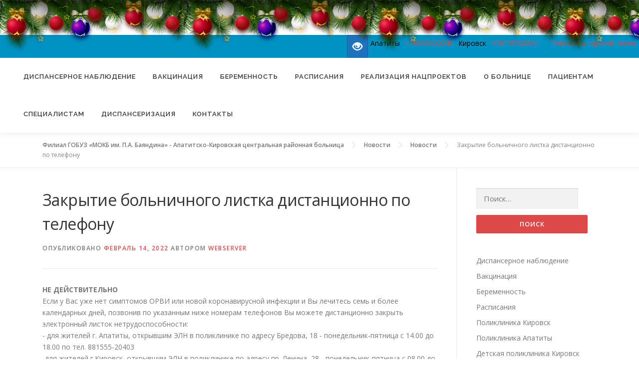

--- FILE ---
content_type: text/html; charset=UTF-8
request_url: http://akcgb51.ru/%D0%97%D0%B0%D0%BA%D1%80%D1%8B%D1%82%D0%B8%D0%B5-%D0%B1%D0%BE%D0%BB%D1%8C%D0%BD%D0%B8%D1%87%D0%BD%D0%BE%D0%B3%D0%BE-%D0%BB%D0%B8%D1%81%D1%82%D0%BA%D0%B0-%D0%B4%D0%B8%D1%81%D1%82%D0%B0%D0%BD%D1%86/
body_size: 11964
content:
<!DOCTYPE html>
<html lang="ru-RU">
<head>
<link rel="stylesheet" href="/newyear/css/nystyle.css" type="text/css">
<meta charset="UTF-8">
<meta name="viewport" content="width=device-width, initial-scale=1">
<link rel="profile" href="http://gmpg.org/xfn/11">
<link rel="pingback" href="http://akcgb51.ru/xmlrpc.php">
<title>Закрытие больничного листка дистанционно по телефону &#8211; Филиал ГОБУЗ «МОКБ им. П.А. Баяндина» &#8211; Апатитско-Кировская центральная районная больница</title>
<link rel='dns-prefetch' href='//fonts.googleapis.com' />
<link rel='dns-prefetch' href='//s.w.org' />
<link rel="alternate" type="application/rss+xml" title="Филиал ГОБУЗ «МОКБ им. П.А. Баяндина» - Апатитско-Кировская центральная районная больница &raquo; Лента" href="http://akcgb51.ru/feed/" />
<link rel="alternate" type="application/rss+xml" title="Филиал ГОБУЗ «МОКБ им. П.А. Баяндина» - Апатитско-Кировская центральная районная больница &raquo; Лента комментариев" href="http://akcgb51.ru/comments/feed/" />
<link rel="alternate" type="application/rss+xml" title="Филиал ГОБУЗ «МОКБ им. П.А. Баяндина» - Апатитско-Кировская центральная районная больница &raquo; Лента комментариев к &laquo;Закрытие больничного листка дистанционно по телефону&raquo;" href="http://akcgb51.ru/%d0%97%d0%b0%d0%ba%d1%80%d1%8b%d1%82%d0%b8%d0%b5-%d0%b1%d0%be%d0%bb%d1%8c%d0%bd%d0%b8%d1%87%d0%bd%d0%be%d0%b3%d0%be-%d0%bb%d0%b8%d1%81%d1%82%d0%ba%d0%b0-%d0%b4%d0%b8%d1%81%d1%82%d0%b0%d0%bd%d1%86/feed/" />
		<script type="text/javascript">
			window._wpemojiSettings = {"baseUrl":"https:\/\/s.w.org\/images\/core\/emoji\/11\/72x72\/","ext":".png","svgUrl":"https:\/\/s.w.org\/images\/core\/emoji\/11\/svg\/","svgExt":".svg","source":{"concatemoji":"http:\/\/akcgb51.ru\/wp-includes\/js\/wp-emoji-release.min.js?ver=4.9.28"}};
			!function(e,a,t){var n,r,o,i=a.createElement("canvas"),p=i.getContext&&i.getContext("2d");function s(e,t){var a=String.fromCharCode;p.clearRect(0,0,i.width,i.height),p.fillText(a.apply(this,e),0,0);e=i.toDataURL();return p.clearRect(0,0,i.width,i.height),p.fillText(a.apply(this,t),0,0),e===i.toDataURL()}function c(e){var t=a.createElement("script");t.src=e,t.defer=t.type="text/javascript",a.getElementsByTagName("head")[0].appendChild(t)}for(o=Array("flag","emoji"),t.supports={everything:!0,everythingExceptFlag:!0},r=0;r<o.length;r++)t.supports[o[r]]=function(e){if(!p||!p.fillText)return!1;switch(p.textBaseline="top",p.font="600 32px Arial",e){case"flag":return s([55356,56826,55356,56819],[55356,56826,8203,55356,56819])?!1:!s([55356,57332,56128,56423,56128,56418,56128,56421,56128,56430,56128,56423,56128,56447],[55356,57332,8203,56128,56423,8203,56128,56418,8203,56128,56421,8203,56128,56430,8203,56128,56423,8203,56128,56447]);case"emoji":return!s([55358,56760,9792,65039],[55358,56760,8203,9792,65039])}return!1}(o[r]),t.supports.everything=t.supports.everything&&t.supports[o[r]],"flag"!==o[r]&&(t.supports.everythingExceptFlag=t.supports.everythingExceptFlag&&t.supports[o[r]]);t.supports.everythingExceptFlag=t.supports.everythingExceptFlag&&!t.supports.flag,t.DOMReady=!1,t.readyCallback=function(){t.DOMReady=!0},t.supports.everything||(n=function(){t.readyCallback()},a.addEventListener?(a.addEventListener("DOMContentLoaded",n,!1),e.addEventListener("load",n,!1)):(e.attachEvent("onload",n),a.attachEvent("onreadystatechange",function(){"complete"===a.readyState&&t.readyCallback()})),(n=t.source||{}).concatemoji?c(n.concatemoji):n.wpemoji&&n.twemoji&&(c(n.twemoji),c(n.wpemoji)))}(window,document,window._wpemojiSettings);
		</script>
		<style type="text/css">
img.wp-smiley,
img.emoji {
	display: inline !important;
	border: none !important;
	box-shadow: none !important;
	height: 1em !important;
	width: 1em !important;
	margin: 0 .07em !important;
	vertical-align: -0.1em !important;
	background: none !important;
	padding: 0 !important;
}
</style>
<link rel='stylesheet' id='bxslider-css-css'  href='http://akcgb51.ru/wp-content/plugins/kiwi-logo-carousel/third-party/jquery.bxslider/jquery.bxslider.css?ver=4.9.28' type='text/css' media='' />
<link rel='stylesheet' id='kiwi-logo-carousel-styles-css'  href='http://akcgb51.ru/wp-content/plugins/kiwi-logo-carousel/custom-styles.css?ver=4.9.28' type='text/css' media='' />
<link rel='stylesheet' id='h5ab-print-font-awesome-css'  href='http://akcgb51.ru/wp-content/plugins/print-post-and-page/css/font-awesome.min.css?ver=4.9.28' type='text/css' media='all' />
<link rel='stylesheet' id='h5ab-print-css-css'  href='http://akcgb51.ru/wp-content/plugins/print-post-and-page/css/h5ab-print.min.css?ver=4.9.28' type='text/css' media='all' />
<link rel='stylesheet' id='jquery-ui-css'  href='http://akcgb51.ru/wp-content/plugins/accordions/assets/frontend/css/jquery-ui.min.css?ver=4.9.28' type='text/css' media='all' />
<link rel='stylesheet' id='accordions_style-css'  href='http://akcgb51.ru/wp-content/plugins/accordions/assets/frontend/css/style.css?ver=4.9.28' type='text/css' media='all' />
<link rel='stylesheet' id='accordions_themes.style-css'  href='http://akcgb51.ru/wp-content/plugins/accordions/assets/global/css/themes.style.css?ver=4.9.28' type='text/css' media='all' />
<link rel='stylesheet' id='accordions_themes.Tabs.style-css'  href='http://akcgb51.ru/wp-content/plugins/accordions/assets/global/css/themesTabs.style.css?ver=4.9.28' type='text/css' media='all' />
<link rel='stylesheet' id='font-awesome-css'  href='http://akcgb51.ru/wp-content/plugins/elementor/assets/lib/font-awesome/css/font-awesome.min.css?ver=4.7.0' type='text/css' media='all' />
<link rel='stylesheet' id='bbspoiler-css'  href='http://akcgb51.ru/wp-content/plugins/bbspoiler/inc/bbspoiler.css?ver=4.9.28' type='text/css' media='all' />
<link rel='stylesheet' id='bvi-default-css'  href='http://akcgb51.ru/wp-content/plugins/button-visually-impaired/assets/css/bvi.min.css?ver=1.0.6' type='text/css' media='all' />
<style id='bvi-default-inline-css' type='text/css'>

        .bvi-button .bvi-panel-open {
            color: #ffffff !important;
        }
		.bvi-button a {
			background-color: #1e73be;
			color: #ffffff;
			border: 1px solid #185c98;
			border-radius: 2px;
			padding: 5px 10px;
			display: inline-block;
			font-size: 14px;
			text-decoration: none;
			font-weight: 500;
			vertical-align: middle;
		}
		.bvi-button a:link {
		    color: #ffffff;
		    text-decoration: none;
		}
		.bvi-button a:visited {
		    color: #ffffff;
		    text-decoration: none;
		}
		.bvi-button a:hover {
			color: #ffffff;
		    text-decoration: none;
		}
		.bvi-button a:active {
			color: #ffffff;
		    text-decoration: none;
		}
		.bvi-glyphicon-eye {
		    font-size: 20px;
		}
		
</style>
<link rel='stylesheet' id='contact-form-7-css'  href='http://akcgb51.ru/wp-content/plugins/contact-form-7/includes/css/styles.css?ver=5.1.6' type='text/css' media='all' />
<link rel='stylesheet' id='bwg_sumoselect-css'  href='http://akcgb51.ru/wp-content/plugins/photo-gallery/css/sumoselect.min.css?ver=3.0.3' type='text/css' media='all' />
<link rel='stylesheet' id='bwg_font-awesome-css'  href='http://akcgb51.ru/wp-content/plugins/photo-gallery/css/font-awesome/font-awesome.min.css?ver=4.6.3' type='text/css' media='all' />
<link rel='stylesheet' id='bwg_mCustomScrollbar-css'  href='http://akcgb51.ru/wp-content/plugins/photo-gallery/css/jquery.mCustomScrollbar.min.css?ver=1.5.6' type='text/css' media='all' />
<link rel='stylesheet' id='bwg_googlefonts-css'  href='https://fonts.googleapis.com/css?family=Ubuntu&#038;subset=greek,latin,greek-ext,vietnamese,cyrillic-ext,latin-ext,cyrillic' type='text/css' media='all' />
<link rel='stylesheet' id='bwg_frontend-css'  href='http://akcgb51.ru/wp-content/plugins/photo-gallery/css/bwg_frontend.css?ver=1.5.6' type='text/css' media='all' />
<link rel='stylesheet' id='onepress-fonts-css'  href='https://fonts.googleapis.com/css?family=Raleway%3A400%2C500%2C600%2C700%2C300%2C100%2C800%2C900%7COpen+Sans%3A400%2C300%2C300italic%2C400italic%2C600%2C600italic%2C700%2C700italic&#038;subset=latin%2Clatin-ext&#038;ver=2.0.9' type='text/css' media='all' />
<link rel='stylesheet' id='onepress-animate-css'  href='http://akcgb51.ru/wp-content/themes/onepress/assets/css/animate.min.css?ver=2.0.9' type='text/css' media='all' />
<link rel='stylesheet' id='onepress-fa-css'  href='http://akcgb51.ru/wp-content/themes/onepress/assets/css/font-awesome.min.css?ver=4.7.0' type='text/css' media='all' />
<link rel='stylesheet' id='onepress-bootstrap-css'  href='http://akcgb51.ru/wp-content/themes/onepress/assets/css/bootstrap.min.css?ver=2.0.9' type='text/css' media='all' />
<link rel='stylesheet' id='onepress-style-css'  href='http://akcgb51.ru/wp-content/themes/onepress/style.css?ver=4.9.28' type='text/css' media='all' />
<style id='onepress-style-inline-css' type='text/css'>
#main .video-section section.hero-slideshow-wrapper{background:transparent}.hero-slideshow-wrapper:after{position:absolute;top:0px;left:0px;width:100%;height:100%;background-color:rgba(0,0,0,0.3);display:block;content:""}.body-desktop .parallax-hero .hero-slideshow-wrapper:after{display:none!important}#parallax-hero>.parallax-bg::before{background-color:rgba(0,0,0,0.3);opacity:1}.body-desktop .parallax-hero .hero-slideshow-wrapper:after{display:none!important}a,.screen-reader-text:hover,.screen-reader-text:active,.screen-reader-text:focus,.header-social a,.onepress-menu a:hover,.onepress-menu ul li a:hover,.onepress-menu li.onepress-current-item>a,.onepress-menu ul li.current-menu-item>a,.onepress-menu>li a.menu-actived,.onepress-menu.onepress-menu-mobile li.onepress-current-item>a,.site-footer a,.site-footer .footer-social a:hover,.site-footer .btt a:hover,.highlight,#comments .comment .comment-wrapper .comment-meta .comment-time:hover,#comments .comment .comment-wrapper .comment-meta .comment-reply-link:hover,#comments .comment .comment-wrapper .comment-meta .comment-edit-link:hover,.btn-theme-primary-outline,.sidebar .widget a:hover,.section-services .service-item .service-image i,.counter_item .counter__number,.team-member .member-thumb .member-profile a:hover,.icon-background-default{color:#dd4949}input[type="reset"],input[type="submit"],input[type="submit"],input[type="reset"]:hover,input[type="submit"]:hover,input[type="submit"]:hover .nav-links a:hover,.btn-theme-primary,.btn-theme-primary-outline:hover,.section-testimonials .card-theme-primary,.woocommerce #respond input#submit,.woocommerce a.button,.woocommerce button.button,.woocommerce input.button,.woocommerce button.button.alt,.pirate-forms-submit-button,.pirate-forms-submit-button:hover{background:#dd4949}.btn-theme-primary-outline,.btn-theme-primary-outline:hover,.pricing__item:hover,.section-testimonials .card-theme-primary,.entry-content blockquote{border-color:#dd4949}#footer-widgets{}.gallery-carousel .g-item{padding:0px 1px}.gallery-carousel{margin-left:-1px;margin-right:-1px}.gallery-grid .g-item,.gallery-masonry .g-item .inner{padding:1px}.gallery-grid,.gallery-masonry{margin:-1px}
</style>
<link rel='stylesheet' id='onepress-gallery-lightgallery-css'  href='http://akcgb51.ru/wp-content/themes/onepress/assets/css/lightgallery.css?ver=4.9.28' type='text/css' media='all' />
<link rel='stylesheet' id='tablepress-default-css'  href='http://akcgb51.ru/wp-content/plugins/tablepress/css/default.min.css?ver=1.9.1' type='text/css' media='all' />
<script type='text/javascript'>
/* <![CDATA[ */
var onepress_js_settings = {"onepress_disable_animation":"","onepress_disable_sticky_header":"","onepress_vertical_align_menu":"0","hero_animation":"flipInX","hero_speed":"5000","hero_fade":"750","hero_duration":"5000","hero_disable_preload":"","is_home":"","gallery_enable":"1","is_rtl":""};
/* ]]> */
</script>
<script type='text/javascript' src='http://akcgb51.ru/wp-includes/js/jquery/jquery.js?ver=1.12.4'></script>
<script type='text/javascript' src='http://akcgb51.ru/wp-includes/js/jquery/jquery-migrate.min.js?ver=1.4.1'></script>
<script type='text/javascript' src='http://akcgb51.ru/wp-content/plugins/akcgb51-plugin/js_code.js?ver=4.9.28'></script>
<script type='text/javascript'>
/* <![CDATA[ */
var title = {"unfolded":"\u0420\u0430\u0437\u0432\u0435\u0440\u043d\u0443\u0442\u044c","folded":"\u0421\u0432\u0435\u0440\u043d\u0443\u0442\u044c"};
/* ]]> */
</script>
<script type='text/javascript' src='http://akcgb51.ru/wp-content/plugins/bbspoiler/inc/bbspoiler.js?ver=4.9.28'></script>
<script type='text/javascript' src='http://akcgb51.ru/wp-content/plugins/button-visually-impaired/assets/js/responsivevoice.min.js?ver=1.5.3'></script>
<script type='text/javascript'>
/* <![CDATA[ */
var bvi = {"bvi_setting":{"BviPanel":"1","BviPanelBg":"white","BviPanelFontSize":"12","BviPanelLetterSpacing":"normal","BviPanelLineHeight":"normal","BviPanelImg":"0","BviPanelImgXY":"1","BviPanelReload":"0","BviPanelText":"","BviPanelCloseText":"\u041e\u0431\u044b\u0447\u043d\u0430\u044f \u0432\u0435\u0440\u0441\u0438\u044f \u0441\u0430\u0439\u0442\u0430","BviCloseClassAndId":".hide-screen-fixe","BviFixPanel":"0","BviPlay":"0","BviPanelActive":"0"},"bvi_language":[{"get_locale":"ru_RU","language_text":"1"}]};
/* ]]> */
</script>
<script type='text/javascript' src='http://akcgb51.ru/wp-content/plugins/button-visually-impaired/assets/js/bvi-init-panel.min.js?ver=0.1'></script>
<script type='text/javascript' src='http://akcgb51.ru/wp-content/plugins/button-visually-impaired/assets/js/bvi.min.js?ver=1.0.6'></script>
<script type='text/javascript' src='http://akcgb51.ru/wp-content/plugins/button-visually-impaired/assets/js/js.cookie.min.js?ver=2.1.3'></script>
<link rel='https://api.w.org/' href='http://akcgb51.ru/wp-json/' />
<link rel="EditURI" type="application/rsd+xml" title="RSD" href="http://akcgb51.ru/xmlrpc.php?rsd" />
<link rel="wlwmanifest" type="application/wlwmanifest+xml" href="http://akcgb51.ru/wp-includes/wlwmanifest.xml" /> 
<link rel='prev' title='Как выписывают после covid-19' href='http://akcgb51.ru/%d0%9a%d0%b0%d0%ba-%d0%b2%d1%8b%d0%bf%d0%b8%d1%81%d1%8b%d0%b2%d0%b0%d1%8e%d1%82-%d0%bf%d0%be%d1%81%d0%bb%d0%b5-covid-19/' />
<link rel='next' title='Обновленный график выездов медицинской бригады в 2022 году' href='http://akcgb51.ru/%d0%9e%d0%b1%d0%bd%d0%be%d0%b2%d0%bb%d0%b5%d0%bd%d0%bd%d1%8b%d0%b9-%d0%b3%d1%80%d0%b0%d1%84%d0%b8%d0%ba-%d0%b2%d1%8b%d0%b5%d0%b7%d0%b4%d0%be%d0%b2-%d0%bc%d0%b5%d0%b4%d0%b8%d1%86%d0%b8%d0%bd%d1%81/' />
<meta name="generator" content="WordPress 4.9.28" />
<link rel="canonical" href="http://akcgb51.ru/%d0%97%d0%b0%d0%ba%d1%80%d1%8b%d1%82%d0%b8%d0%b5-%d0%b1%d0%be%d0%bb%d1%8c%d0%bd%d0%b8%d1%87%d0%bd%d0%be%d0%b3%d0%be-%d0%bb%d0%b8%d1%81%d1%82%d0%ba%d0%b0-%d0%b4%d0%b8%d1%81%d1%82%d0%b0%d0%bd%d1%86/" />
<link rel='shortlink' href='http://akcgb51.ru/?p=4125' />
<link rel="alternate" type="application/json+oembed" href="http://akcgb51.ru/wp-json/oembed/1.0/embed?url=http%3A%2F%2Fakcgb51.ru%2F%25d0%2597%25d0%25b0%25d0%25ba%25d1%2580%25d1%258b%25d1%2582%25d0%25b8%25d0%25b5-%25d0%25b1%25d0%25be%25d0%25bb%25d1%258c%25d0%25bd%25d0%25b8%25d1%2587%25d0%25bd%25d0%25be%25d0%25b3%25d0%25be-%25d0%25bb%25d0%25b8%25d1%2581%25d1%2582%25d0%25ba%25d0%25b0-%25d0%25b4%25d0%25b8%25d1%2581%25d1%2582%25d0%25b0%25d0%25bd%25d1%2586%2F" />
<link rel="alternate" type="text/xml+oembed" href="http://akcgb51.ru/wp-json/oembed/1.0/embed?url=http%3A%2F%2Fakcgb51.ru%2F%25d0%2597%25d0%25b0%25d0%25ba%25d1%2580%25d1%258b%25d1%2582%25d0%25b8%25d0%25b5-%25d0%25b1%25d0%25be%25d0%25bb%25d1%258c%25d0%25bd%25d0%25b8%25d1%2587%25d0%25bd%25d0%25be%25d0%25b3%25d0%25be-%25d0%25bb%25d0%25b8%25d1%2581%25d1%2582%25d0%25ba%25d0%25b0-%25d0%25b4%25d0%25b8%25d1%2581%25d1%2582%25d0%25b0%25d0%25bd%25d1%2586%2F&#038;format=xml" />

<!-- This site is using AdRotate v4.15.1 to display their advertisements - https://ajdg.solutions/products/adrotate-for-wordpress/ -->
<!-- AdRotate CSS -->
<style type="text/css" media="screen">
	.g { margin:0px; padding:0px; overflow:hidden; line-height:1; zoom:1; }
	.g img { height:auto; }
	.g-col { position:relative; float:left; }
	.g-col:first-child { margin-left: 0; }
	.g-col:last-child { margin-right: 0; }
	.g-1 { min-width:0px; max-width:2400px; margin: 0 auto; }
	.b-1 { margin:0px; }
	@media only screen and (max-width: 480px) {
		.g-col, .g-dyn, .g-single { width:100%; margin-left:0; margin-right:0; }
	}
</style>
<!-- /AdRotate CSS -->

</head>

<script type="text/javascript" src=/newyear/js/newyear2022a.js" charset="windows-1251"></script>
<div id="page" class="hfeed site">
	<a class="skip-link screen-reader-text" href="#content">Перейти к содержимому</a>
	<div class="header_elements">
		<div class="bvi-button" style="text-align: center;"><a href="#" class="bvi-panel-open" style="width: 100%"><span class="bvi-glyphicon bvi-glyphicon-eye"></span></a></div>
		
		<div class="contacts-title">Апатиты</div>
                        <div class="contacts-tel"><a href="tel:+78155520041">+78155520041</a></div><br>
		<div class="contacts-title">Кировск</div>
                        <div class="contacts-tel"><a href="tel:+78155520041">+78155520041</a></div>
		<div class="contacts-title"></div>
                        <div class="contacts-tel"><a href="/contacts/hotline/">Телефоны горячей линии</a></div><br>
	</div>	
	
	
    <div id="header-section" class="h-on-top no-transparent">        <header id="masthead" class="site-header header-full-width is-sticky no-scroll no-t h-on-top" role="banner">
            <div class="container">
                <div class="site-branding">
                <div class="site-brand-inner no-logo-img no-desc"></div>                </div>
                <div class="header-right-wrapper">
                    <a href="#0" id="nav-toggle">Меню<span></span></a>
                    <nav id="site-navigation" class="main-navigation" role="navigation">
                        <ul class="onepress-menu">
                            <li id="menu-item-5257" class="menu-item menu-item-type-post_type menu-item-object-page menu-item-5257"><a href="http://akcgb51.ru/patients/%d0%94%d0%b8%d1%81%d0%bf%d0%b0%d0%bd%d1%81%d0%b5%d1%80%d0%bd%d0%be%d0%b5-%d0%bd%d0%b0%d0%b1%d0%bb%d1%8e%d0%b4%d0%b5%d0%bd%d0%b8%d0%b5/">Диспансерное наблюдение</a></li>
<li id="menu-item-5099" class="menu-item menu-item-type-post_type menu-item-object-page menu-item-5099"><a href="http://akcgb51.ru/home/%d0%92%d0%b0%d0%ba%d1%86%d0%b8%d0%bd%d0%b0%d1%86%d0%b8%d1%8f/">Вакцинация</a></li>
<li id="menu-item-5061" class="menu-item menu-item-type-post_type menu-item-object-page menu-item-5061"><a href="http://akcgb51.ru/home/%d0%91%d0%b5%d1%80%d0%b5%d0%bc%d0%b5%d0%bd%d0%bd%d0%be%d1%81%d1%82%d1%8c/">Беременность</a></li>
<li id="menu-item-3265" class="menu-item menu-item-type-post_type menu-item-object-page menu-item-has-children menu-item-3265"><a href="http://akcgb51.ru/shedule/">Расписания</a>
<ul class="sub-menu">
	<li id="menu-item-3266" class="menu-item menu-item-type-custom menu-item-object-custom menu-item-3266"><a href="http://akcgb51.ru/shedule/?lpuGroup=kirovsk">Поликлиника Кировск</a></li>
	<li id="menu-item-3267" class="menu-item menu-item-type-custom menu-item-object-custom menu-item-3267"><a href="http://akcgb51.ru/shedule/?lpuGroup=apatity">Поликлиника Апатиты</a></li>
	<li id="menu-item-3268" class="menu-item menu-item-type-custom menu-item-object-custom menu-item-3268"><a href="http://akcgb51.ru/shedule/?lpuGroup=det_kirovsk">Детская поликлиника Кировск</a></li>
	<li id="menu-item-3269" class="menu-item menu-item-type-custom menu-item-object-custom menu-item-3269"><a href="http://akcgb51.ru/shedule/?lpuGroup=det_apatity">Детская поликлиника Апатиты</a></li>
	<li id="menu-item-3271" class="menu-item menu-item-type-custom menu-item-object-custom menu-item-3271"><a href="http://akcgb51.ru/shedule/?lpuGroup=women_apatity">Женская консультация Апатиты</a></li>
	<li id="menu-item-3270" class="menu-item menu-item-type-custom menu-item-object-custom menu-item-3270"><a href="http://akcgb51.ru/shedule/?lpuGroup=women_kirovsk">Женская консультация Кировск</a></li>
</ul>
</li>
<li id="menu-item-3638" class="menu-item menu-item-type-post_type menu-item-object-page menu-item-3638"><a href="http://akcgb51.ru/about/%d0%a0%d0%b5%d0%b0%d0%bb%d0%b8%d0%b7%d0%b0%d1%86%d0%b8%d1%8f-%d0%bd%d0%b0%d1%86%d0%b8%d0%be%d0%bd%d0%b0%d0%bb%d1%8c%d0%bd%d1%8b%d1%85-%d0%bf%d1%80%d0%be%d0%b5%d0%ba%d1%82%d0%be%d0%b2/">Реализация нацпроектов</a></li>
<li id="menu-item-1364" class="menu-item menu-item-type-post_type menu-item-object-page menu-item-has-children menu-item-1364"><a href="http://akcgb51.ru/about/">О больнице</a>
<ul class="sub-menu">
	<li id="menu-item-1656" class="menu-item menu-item-type-custom menu-item-object-custom menu-item-1656"><a href="/#news">Новости</a></li>
	<li id="menu-item-1636" class="menu-item menu-item-type-post_type menu-item-object-page menu-item-1636"><a href="http://akcgb51.ru/about/vacancies/">Вакансии</a></li>
	<li id="menu-item-1970" class="menu-item menu-item-type-post_type menu-item-object-page menu-item-has-children menu-item-1970"><a href="http://akcgb51.ru/about/history/">История больницы</a>
	<ul class="sub-menu">
		<li id="menu-item-2223" class="menu-item menu-item-type-post_type menu-item-object-page menu-item-2223"><a href="http://akcgb51.ru/about/history/history_obstetric_department/">История акушерского отделения</a></li>
		<li id="menu-item-2386" class="menu-item menu-item-type-post_type menu-item-object-page menu-item-2386"><a href="http://akcgb51.ru/about/history/%d0%9e%d0%a1%d0%9c%d0%9f-%d0%b8%d1%81%d1%82%d0%be%d1%80%d0%b8%d1%8f/">ОСМП история</a></li>
	</ul>
</li>
	<li id="menu-item-1974" class="menu-item menu-item-type-post_type menu-item-object-page menu-item-1974"><a href="http://akcgb51.ru/about/directors/">Руководство</a></li>
	<li id="menu-item-1534" class="menu-item menu-item-type-custom menu-item-object-custom menu-item-1534"><a href="/about/podrazdeleniya/">Структура</a></li>
	<li id="menu-item-1640" class="menu-item menu-item-type-post_type menu-item-object-page menu-item-1640"><a href="http://akcgb51.ru/about/documents/">Официальные документы</a></li>
	<li id="menu-item-3957" class="menu-item menu-item-type-post_type menu-item-object-page menu-item-3957"><a href="http://akcgb51.ru/contacts/scheme/">Схема проезда</a></li>
</ul>
</li>
<li id="menu-item-1361" class="menu-item menu-item-type-post_type menu-item-object-page menu-item-has-children menu-item-1361"><a href="http://akcgb51.ru/patients/">Пациентам</a>
<ul class="sub-menu">
	<li id="menu-item-3264" class="menu-item menu-item-type-post_type menu-item-object-page menu-item-3264"><a href="http://akcgb51.ru/shedule/">Расписания приемов</a></li>
	<li id="menu-item-1639" class="menu-item menu-item-type-post_type menu-item-object-page menu-item-1639"><a href="http://akcgb51.ru/patients/control/">Контролирующие организации</a></li>
	<li id="menu-item-2047" class="menu-item menu-item-type-post_type menu-item-object-page menu-item-2047"><a href="http://akcgb51.ru/patients/helpful_information/">Полезная информация</a></li>
	<li id="menu-item-1613" class="menu-item menu-item-type-post_type menu-item-object-page menu-item-1613"><a href="http://akcgb51.ru/patients/paid_services/">Платные услуги</a></li>
	<li id="menu-item-1723" class="menu-item menu-item-type-post_type menu-item-object-page menu-item-1723"><a href="http://akcgb51.ru/patients/free_medcine/">Льготное лекарственное обеспечение</a></li>
	<li id="menu-item-3352" class="menu-item menu-item-type-post_type menu-item-object-page menu-item-3352"><a href="http://akcgb51.ru/patients/new_polyclinic/">Новая поликлиника</a></li>
	<li id="menu-item-3710" class="menu-item menu-item-type-post_type menu-item-object-page menu-item-3710"><a href="http://akcgb51.ru/patients/%d0%9a%d0%be%d1%80%d0%be%d0%bd%d0%b0%d0%b2%d0%b8%d1%80%d1%83%d1%81/">Коронавирус</a></li>
	<li id="menu-item-1654" class="menu-item menu-item-type-custom menu-item-object-custom menu-item-1654"><a href="/#contacts">Задать вопрос</a></li>
	<li id="menu-item-3961" class="menu-item menu-item-type-post_type menu-item-object-page menu-item-3961"><a href="http://akcgb51.ru/%d0%ad%d0%bb%d0%b5%d0%ba%d1%82%d1%80%d0%be%d0%bd%d0%bd%d1%8b%d0%b9-%d0%bb%d0%b8%d1%81%d1%82-%d0%bf%d1%80%d0%be%d0%b1%d0%bb%d0%b5%d0%bc-%d0%b8-%d0%bf%d1%80%d0%b5%d0%b4%d0%bb%d0%be%d0%b6%d0%b5%d0%bd/">Электронный лист проблем и предложений</a></li>
	<li id="menu-item-4158" class="menu-item menu-item-type-post_type menu-item-object-page menu-item-4158"><a href="http://akcgb51.ru/patients/%d0%92%d1%8b%d0%b5%d0%b7%d0%b4%d0%bd%d0%b0%d1%8f-%d1%80%d0%b0%d0%b1%d0%be%d1%82%d0%b0-%d0%a3%d1%87%d1%80%d0%b5%d0%b6%d0%b4%d0%b5%d0%bd%d0%b8%d1%8f/">Выездная работа Учреждения</a></li>
	<li id="menu-item-4171" class="menu-item menu-item-type-post_type menu-item-object-page menu-item-4171"><a href="http://akcgb51.ru/patients/%d0%9f%d1%80%d0%b0%d0%b2%d0%be-%d0%bd%d0%b0-%d0%b2%d0%bd%d0%b5%d0%be%d1%87%d0%b5%d1%80%d0%b5%d0%b4%d0%bd%d0%be%d0%b5-%d0%be%d0%ba%d0%b0%d0%b7%d0%b0%d0%bd%d0%b8%d0%b5-%d0%bc%d0%b5%d0%b4%d0%b8%d1%86/">Право на внеочередное оказание медицинской помощи</a></li>
</ul>
</li>
<li id="menu-item-1362" class="menu-item menu-item-type-post_type menu-item-object-page menu-item-has-children menu-item-1362"><a href="http://akcgb51.ru/specialists/">Специалистам</a>
<ul class="sub-menu">
	<li id="menu-item-2003" class="menu-item menu-item-type-post_type menu-item-object-page menu-item-2003"><a href="http://akcgb51.ru/specialists/orders/">Порядки</a></li>
	<li id="menu-item-2002" class="menu-item menu-item-type-post_type menu-item-object-page menu-item-2002"><a href="http://akcgb51.ru/specialists/standarts/">Cтандарты</a></li>
	<li id="menu-item-2009" class="menu-item menu-item-type-post_type menu-item-object-page menu-item-2009"><a href="http://akcgb51.ru/specialists/clinical_guidelines/">Клинические рекомендации</a></li>
	<li id="menu-item-3977" class="menu-item menu-item-type-post_type menu-item-object-page menu-item-3977"><a href="http://akcgb51.ru/specialists/%d0%90%d0%ba%d0%ba%d1%80%d0%b5%d0%b4%d0%b8%d1%82%d0%b0%d1%86%d0%b8%d1%8f/">Аккредитация</a></li>
	<li id="menu-item-2008" class="menu-item menu-item-type-post_type menu-item-object-page menu-item-2008"><a href="http://akcgb51.ru/specialists/%d1%81ertification/">Аттестация</a></li>
	<li id="menu-item-1693" class="menu-item menu-item-type-post_type menu-item-object-page menu-item-1693"><a href="http://akcgb51.ru/nmo/">НМО</a></li>
	<li id="menu-item-3236" class="menu-item menu-item-type-post_type menu-item-object-page menu-item-3236"><a href="http://akcgb51.ru/specialists/occupational_safety_and_health/">Охрана труда</a></li>
</ul>
</li>
<li id="menu-item-1913" class="menu-item menu-item-type-post_type menu-item-object-page menu-item-has-children menu-item-1913"><a href="http://akcgb51.ru/patients/dvn/">Диспансеризация</a>
<ul class="sub-menu">
	<li id="menu-item-3949" class="menu-item menu-item-type-post_type menu-item-object-page menu-item-3949"><a href="http://akcgb51.ru/patients/dvn/depth_medical_examination/">Углубленная диспансеризация</a></li>
</ul>
</li>
<li id="menu-item-1650" class="menu-item menu-item-type-custom menu-item-object-custom menu-item-has-children menu-item-1650"><a href="/#contacts">Контакты</a>
<ul class="sub-menu">
	<li id="menu-item-1898" class="menu-item menu-item-type-post_type menu-item-object-page menu-item-1898"><a href="http://akcgb51.ru/contacts/scheme/">Схема проезда</a></li>
	<li id="menu-item-1725" class="menu-item menu-item-type-post_type menu-item-object-page menu-item-1725"><a href="http://akcgb51.ru/contacts/contacts-requisites/">Реквизиты организации</a></li>
	<li id="menu-item-5380" class="menu-item menu-item-type-custom menu-item-object-custom menu-item-5380"><a href="http://akcgb51.ru/wp-content/uploads/2025/09/Телефонный-справочник-АКЦРБ.pdf">Телефонный справочник</a></li>
	<li id="menu-item-3393" class="menu-item menu-item-type-post_type menu-item-object-page menu-item-3393"><a href="http://akcgb51.ru/contacts/hotline/">Горячая линия</a></li>
</ul>
</li>
                        </ul>
                    </nav>
                    <!-- #site-navigation -->
                </div>
            </div>
        </header><!-- #masthead -->
        </div>
	
	

	<div id="content" class="site-content">

		        <div class="breadcrumbs" typeof="BreadcrumbList" vocab="http://schema.org/">
            <div class="container">
                <!-- Breadcrumb NavXT 6.1.0 -->
<span property="itemListElement" typeof="ListItem"><a property="item" typeof="WebPage" title="Go to Филиал ГОБУЗ «МОКБ им. П.А. Баяндина» - Апатитско-Кировская центральная районная больница." href="http://akcgb51.ru" class="home"><span property="name">Филиал ГОБУЗ «МОКБ им. П.А. Баяндина» - Апатитско-Кировская центральная районная больница</span></a><meta property="position" content="1"></span><span property="itemListElement" typeof="ListItem"><a property="item" typeof="WebPage" title="Go to Новости." href="http://akcgb51.ru/news/" class="post-root post post-post"><span property="name">Новости</span></a><meta property="position" content="2"></span><span property="itemListElement" typeof="ListItem"><a property="item" typeof="WebPage" title="Go to the Новости category archives." href="http://akcgb51.ru/category/news/" class="taxonomy category"><span property="name">Новости</span></a><meta property="position" content="3"></span><span property="itemListElement" typeof="ListItem"><span property="name">Закрытие больничного листка дистанционно по телефону</span><meta property="position" content="4"></span>            </div>
        </div>
        
		<div id="content-inside" class="container right-sidebar">
			<div id="primary" class="content-area">
				<main id="main" class="site-main" role="main">

				
					<article id="post-4125" class="post-4125 post type-post status-publish format-standard has-post-thumbnail hentry category-news">
	<header class="entry-header">
		<h1 class="entry-title">Закрытие больничного листка дистанционно по телефону</h1>        		<div class="entry-meta">
			<span class="posted-on">Опубликовано <a href="http://akcgb51.ru/%d0%97%d0%b0%d0%ba%d1%80%d1%8b%d1%82%d0%b8%d0%b5-%d0%b1%d0%be%d0%bb%d1%8c%d0%bd%d0%b8%d1%87%d0%bd%d0%be%d0%b3%d0%be-%d0%bb%d0%b8%d1%81%d1%82%d0%ba%d0%b0-%d0%b4%d0%b8%d1%81%d1%82%d0%b0%d0%bd%d1%86/" rel="bookmark"><time class="entry-date published" datetime="2022-02-14T06:31:40+00:00">Февраль 14, 2022</time><time class="updated hide" datetime="2022-03-25T08:12:37+00:00">Март 25, 2022</time></a></span><span class="byline"> автором <span class="author vcard"><a  rel="author" class="url fn n" href="http://akcgb51.ru/author/webserver/">webserver</a></span></span>		</div><!-- .entry-meta -->
        	</header><!-- .entry-header -->

    
	<div class="entry-content">
		<div><strong>НЕ ДЕЙСТВИТЕЛЬНО</strong></div>
<div></div>
<div>Если у Вас уже нет симптомов ОРВИ или новой коронавирусной инфекции и Вы лечитесь семь и более календарных дней, позвонив по указанным ниже номерам телефонов Вы можете дистанционно закрыть электронный листок нетрудоспособности:</div>
<div>- для жителей г. Апатиты, открывшим ЭЛН в поликлинике по адресу Бредова, 18 - понедельник-пятница с 14.00 до 18.00 по тел. <span class="js-phone-number">881555-20403</span></div>
<div>-для жителей г.Кировск, открывшим ЭЛН в поликлинике по адресу пр. Ленина, 28 - понедельник-пятница с 08.00 до 19.30 по тел. <span class="js-phone-number">881531-47613</span></div>
<div class="h5ab-print-button-container"><div class="h5ab-print-button h5ab-print-button-left" style="cursor: pointer; color: #555"><i class="fa fa-print fa-lg"></i>
							<span>Печатная версия</span></div></div>
			</div><!-- .entry-content -->
    	<footer class="entry-footer">
		<span class="cat-links">Опубликовано в рубрике <a href="http://akcgb51.ru/category/news/" rel="category tag">Новости</a></span>	</footer><!-- .entry-footer -->
    </article><!-- #post-## -->


					
<div id="comments" class="comments-area">

	
	
	
		<div id="respond" class="comment-respond">
		<h3 id="reply-title" class="comment-reply-title">Добавить комментарий <small><a rel="nofollow" id="cancel-comment-reply-link" href="/%D0%97%D0%B0%D0%BA%D1%80%D1%8B%D1%82%D0%B8%D0%B5-%D0%B1%D0%BE%D0%BB%D1%8C%D0%BD%D0%B8%D1%87%D0%BD%D0%BE%D0%B3%D0%BE-%D0%BB%D0%B8%D1%81%D1%82%D0%BA%D0%B0-%D0%B4%D0%B8%D1%81%D1%82%D0%B0%D0%BD%D1%86/#respond" style="display:none;">Отменить ответ</a></small></h3>			<form action="http://akcgb51.ru/wp-comments-post.php" method="post" id="commentform" class="comment-form" novalidate>
				<p class="comment-notes"><span id="email-notes">Ваш e-mail не будет опубликован.</span> Обязательные поля помечены <span class="required">*</span></p><p class="comment-form-comment"><label for="comment">Комментарий</label> <textarea id="comment" name="comment" cols="45" rows="8" maxlength="65525" required="required"></textarea></p><p class="comment-form-author"><label for="author">Имя <span class="required">*</span></label> <input id="author" name="author" type="text" value="" size="30" maxlength="245" required='required' /></p>
<p class="comment-form-email"><label for="email">E-mail <span class="required">*</span></label> <input id="email" name="email" type="email" value="" size="30" maxlength="100" aria-describedby="email-notes" required='required' /></p>
<p class="comment-form-url"><label for="url">Сайт</label> <input id="url" name="url" type="url" value="" size="30" maxlength="200" /></p>
<p class="form-submit"><input name="submit" type="submit" id="submit" class="submit" value="Отправить комментарий" /> <input type='hidden' name='comment_post_ID' value='4125' id='comment_post_ID' />
<input type='hidden' name='comment_parent' id='comment_parent' value='0' />
</p>			</form>
			</div><!-- #respond -->
	
</div><!-- #comments -->

				
				</main><!-- #main -->
			</div><!-- #primary -->

                            
<div id="secondary" class="widget-area sidebar" role="complementary">
	<aside id="search-5" class="widget widget_search"><form role="search" method="get" class="search-form" action="http://akcgb51.ru/">
				<label>
					<span class="screen-reader-text">Найти:</span>
					<input type="search" class="search-field" placeholder="Поиск&hellip;" value="" name="s" />
				</label>
				<input type="submit" class="search-submit" value="Поиск" />
			</form></aside><aside id="nav_menu-6" class="widget widget_nav_menu"><div class="menu-%d0%91%d0%be%d0%bb%d1%8c%d0%bd%d0%b8%d1%86%d0%b0-container"><ul id="menu-%d0%91%d0%be%d0%bb%d1%8c%d0%bd%d0%b8%d1%86%d0%b0-1" class="menu"><li class="menu-item menu-item-type-post_type menu-item-object-page menu-item-5257"><a href="http://akcgb51.ru/patients/%d0%94%d0%b8%d1%81%d0%bf%d0%b0%d0%bd%d1%81%d0%b5%d1%80%d0%bd%d0%be%d0%b5-%d0%bd%d0%b0%d0%b1%d0%bb%d1%8e%d0%b4%d0%b5%d0%bd%d0%b8%d0%b5/">Диспансерное наблюдение</a></li>
<li class="menu-item menu-item-type-post_type menu-item-object-page menu-item-5099"><a href="http://akcgb51.ru/home/%d0%92%d0%b0%d0%ba%d1%86%d0%b8%d0%bd%d0%b0%d1%86%d0%b8%d1%8f/">Вакцинация</a></li>
<li class="menu-item menu-item-type-post_type menu-item-object-page menu-item-5061"><a href="http://akcgb51.ru/home/%d0%91%d0%b5%d1%80%d0%b5%d0%bc%d0%b5%d0%bd%d0%bd%d0%be%d1%81%d1%82%d1%8c/">Беременность</a></li>
<li class="menu-item menu-item-type-post_type menu-item-object-page menu-item-has-children menu-item-3265"><a href="http://akcgb51.ru/shedule/">Расписания</a>
<ul class="sub-menu">
	<li class="menu-item menu-item-type-custom menu-item-object-custom menu-item-3266"><a href="http://akcgb51.ru/shedule/?lpuGroup=kirovsk">Поликлиника Кировск</a></li>
	<li class="menu-item menu-item-type-custom menu-item-object-custom menu-item-3267"><a href="http://akcgb51.ru/shedule/?lpuGroup=apatity">Поликлиника Апатиты</a></li>
	<li class="menu-item menu-item-type-custom menu-item-object-custom menu-item-3268"><a href="http://akcgb51.ru/shedule/?lpuGroup=det_kirovsk">Детская поликлиника Кировск</a></li>
	<li class="menu-item menu-item-type-custom menu-item-object-custom menu-item-3269"><a href="http://akcgb51.ru/shedule/?lpuGroup=det_apatity">Детская поликлиника Апатиты</a></li>
	<li class="menu-item menu-item-type-custom menu-item-object-custom menu-item-3271"><a href="http://akcgb51.ru/shedule/?lpuGroup=women_apatity">Женская консультация Апатиты</a></li>
	<li class="menu-item menu-item-type-custom menu-item-object-custom menu-item-3270"><a href="http://akcgb51.ru/shedule/?lpuGroup=women_kirovsk">Женская консультация Кировск</a></li>
</ul>
</li>
<li class="menu-item menu-item-type-post_type menu-item-object-page menu-item-3638"><a href="http://akcgb51.ru/about/%d0%a0%d0%b5%d0%b0%d0%bb%d0%b8%d0%b7%d0%b0%d1%86%d0%b8%d1%8f-%d0%bd%d0%b0%d1%86%d0%b8%d0%be%d0%bd%d0%b0%d0%bb%d1%8c%d0%bd%d1%8b%d1%85-%d0%bf%d1%80%d0%be%d0%b5%d0%ba%d1%82%d0%be%d0%b2/">Реализация нацпроектов</a></li>
<li class="menu-item menu-item-type-post_type menu-item-object-page menu-item-has-children menu-item-1364"><a href="http://akcgb51.ru/about/">О больнице</a>
<ul class="sub-menu">
	<li class="menu-item menu-item-type-custom menu-item-object-custom menu-item-1656"><a href="/#news">Новости</a></li>
	<li class="menu-item menu-item-type-post_type menu-item-object-page menu-item-1636"><a href="http://akcgb51.ru/about/vacancies/">Вакансии</a></li>
	<li class="menu-item menu-item-type-post_type menu-item-object-page menu-item-has-children menu-item-1970"><a href="http://akcgb51.ru/about/history/">История больницы</a>
	<ul class="sub-menu">
		<li class="menu-item menu-item-type-post_type menu-item-object-page menu-item-2223"><a href="http://akcgb51.ru/about/history/history_obstetric_department/">История акушерского отделения</a></li>
		<li class="menu-item menu-item-type-post_type menu-item-object-page menu-item-2386"><a href="http://akcgb51.ru/about/history/%d0%9e%d0%a1%d0%9c%d0%9f-%d0%b8%d1%81%d1%82%d0%be%d1%80%d0%b8%d1%8f/">ОСМП история</a></li>
	</ul>
</li>
	<li class="menu-item menu-item-type-post_type menu-item-object-page menu-item-1974"><a href="http://akcgb51.ru/about/directors/">Руководство</a></li>
	<li class="menu-item menu-item-type-custom menu-item-object-custom menu-item-1534"><a href="/about/podrazdeleniya/">Структура</a></li>
	<li class="menu-item menu-item-type-post_type menu-item-object-page menu-item-1640"><a href="http://akcgb51.ru/about/documents/">Официальные документы</a></li>
	<li class="menu-item menu-item-type-post_type menu-item-object-page menu-item-3957"><a href="http://akcgb51.ru/contacts/scheme/">Схема проезда</a></li>
</ul>
</li>
<li class="menu-item menu-item-type-post_type menu-item-object-page menu-item-has-children menu-item-1361"><a href="http://akcgb51.ru/patients/">Пациентам</a>
<ul class="sub-menu">
	<li class="menu-item menu-item-type-post_type menu-item-object-page menu-item-3264"><a href="http://akcgb51.ru/shedule/">Расписания приемов</a></li>
	<li class="menu-item menu-item-type-post_type menu-item-object-page menu-item-1639"><a href="http://akcgb51.ru/patients/control/">Контролирующие организации</a></li>
	<li class="menu-item menu-item-type-post_type menu-item-object-page menu-item-2047"><a href="http://akcgb51.ru/patients/helpful_information/">Полезная информация</a></li>
	<li class="menu-item menu-item-type-post_type menu-item-object-page menu-item-1613"><a href="http://akcgb51.ru/patients/paid_services/">Платные услуги</a></li>
	<li class="menu-item menu-item-type-post_type menu-item-object-page menu-item-1723"><a href="http://akcgb51.ru/patients/free_medcine/">Льготное лекарственное обеспечение</a></li>
	<li class="menu-item menu-item-type-post_type menu-item-object-page menu-item-3352"><a href="http://akcgb51.ru/patients/new_polyclinic/">Новая поликлиника</a></li>
	<li class="menu-item menu-item-type-post_type menu-item-object-page menu-item-3710"><a href="http://akcgb51.ru/patients/%d0%9a%d0%be%d1%80%d0%be%d0%bd%d0%b0%d0%b2%d0%b8%d1%80%d1%83%d1%81/">Коронавирус</a></li>
	<li class="menu-item menu-item-type-custom menu-item-object-custom menu-item-1654"><a href="/#contacts">Задать вопрос</a></li>
	<li class="menu-item menu-item-type-post_type menu-item-object-page menu-item-3961"><a href="http://akcgb51.ru/%d0%ad%d0%bb%d0%b5%d0%ba%d1%82%d1%80%d0%be%d0%bd%d0%bd%d1%8b%d0%b9-%d0%bb%d0%b8%d1%81%d1%82-%d0%bf%d1%80%d0%be%d0%b1%d0%bb%d0%b5%d0%bc-%d0%b8-%d0%bf%d1%80%d0%b5%d0%b4%d0%bb%d0%be%d0%b6%d0%b5%d0%bd/">Электронный лист проблем и предложений</a></li>
	<li class="menu-item menu-item-type-post_type menu-item-object-page menu-item-4158"><a href="http://akcgb51.ru/patients/%d0%92%d1%8b%d0%b5%d0%b7%d0%b4%d0%bd%d0%b0%d1%8f-%d1%80%d0%b0%d0%b1%d0%be%d1%82%d0%b0-%d0%a3%d1%87%d1%80%d0%b5%d0%b6%d0%b4%d0%b5%d0%bd%d0%b8%d1%8f/">Выездная работа Учреждения</a></li>
	<li class="menu-item menu-item-type-post_type menu-item-object-page menu-item-4171"><a href="http://akcgb51.ru/patients/%d0%9f%d1%80%d0%b0%d0%b2%d0%be-%d0%bd%d0%b0-%d0%b2%d0%bd%d0%b5%d0%be%d1%87%d0%b5%d1%80%d0%b5%d0%b4%d0%bd%d0%be%d0%b5-%d0%be%d0%ba%d0%b0%d0%b7%d0%b0%d0%bd%d0%b8%d0%b5-%d0%bc%d0%b5%d0%b4%d0%b8%d1%86/">Право на внеочередное оказание медицинской помощи</a></li>
</ul>
</li>
<li class="menu-item menu-item-type-post_type menu-item-object-page menu-item-has-children menu-item-1362"><a href="http://akcgb51.ru/specialists/">Специалистам</a>
<ul class="sub-menu">
	<li class="menu-item menu-item-type-post_type menu-item-object-page menu-item-2003"><a href="http://akcgb51.ru/specialists/orders/">Порядки</a></li>
	<li class="menu-item menu-item-type-post_type menu-item-object-page menu-item-2002"><a href="http://akcgb51.ru/specialists/standarts/">Cтандарты</a></li>
	<li class="menu-item menu-item-type-post_type menu-item-object-page menu-item-2009"><a href="http://akcgb51.ru/specialists/clinical_guidelines/">Клинические рекомендации</a></li>
	<li class="menu-item menu-item-type-post_type menu-item-object-page menu-item-3977"><a href="http://akcgb51.ru/specialists/%d0%90%d0%ba%d0%ba%d1%80%d0%b5%d0%b4%d0%b8%d1%82%d0%b0%d1%86%d0%b8%d1%8f/">Аккредитация</a></li>
	<li class="menu-item menu-item-type-post_type menu-item-object-page menu-item-2008"><a href="http://akcgb51.ru/specialists/%d1%81ertification/">Аттестация</a></li>
	<li class="menu-item menu-item-type-post_type menu-item-object-page menu-item-1693"><a href="http://akcgb51.ru/nmo/">НМО</a></li>
	<li class="menu-item menu-item-type-post_type menu-item-object-page menu-item-3236"><a href="http://akcgb51.ru/specialists/occupational_safety_and_health/">Охрана труда</a></li>
</ul>
</li>
<li class="menu-item menu-item-type-post_type menu-item-object-page menu-item-has-children menu-item-1913"><a href="http://akcgb51.ru/patients/dvn/">Диспансеризация</a>
<ul class="sub-menu">
	<li class="menu-item menu-item-type-post_type menu-item-object-page menu-item-3949"><a href="http://akcgb51.ru/patients/dvn/depth_medical_examination/">Углубленная диспансеризация</a></li>
</ul>
</li>
<li class="menu-item menu-item-type-custom menu-item-object-custom menu-item-has-children menu-item-1650"><a href="/#contacts">Контакты</a>
<ul class="sub-menu">
	<li class="menu-item menu-item-type-post_type menu-item-object-page menu-item-1898"><a href="http://akcgb51.ru/contacts/scheme/">Схема проезда</a></li>
	<li class="menu-item menu-item-type-post_type menu-item-object-page menu-item-1725"><a href="http://akcgb51.ru/contacts/contacts-requisites/">Реквизиты организации</a></li>
	<li class="menu-item menu-item-type-custom menu-item-object-custom menu-item-5380"><a href="http://akcgb51.ru/wp-content/uploads/2025/09/Телефонный-справочник-АКЦРБ.pdf">Телефонный справочник</a></li>
	<li class="menu-item menu-item-type-post_type menu-item-object-page menu-item-3393"><a href="http://akcgb51.ru/contacts/hotline/">Горячая линия</a></li>
</ul>
</li>
</ul></div></aside></div><!-- #secondary -->
            
		</div><!--#content-inside -->
	</div><!-- #content -->

    <footer id="colophon" class="site-footer" role="contentinfo">
                        <div class="footer-connect">
            <div class="container">
                <div class="row">
                     <div class="col-md-8 offset-md-2 col-sm-12 offset-md-0">        <div class="footer-social">
            <h5 class="follow-heading">Мы в социальных сетях</h5><div class="footer-social-icons"><a target="_blank" href="https://vk.com/public218004229" title="ВК"><i class="fa fa fa-vk"></i></a></div>        </div>
        </div>                </div>
            </div>
        </div>
    
        <div class="site-info">
            <div class="container">
                                    <div class="btt">
                        <a class="back-to-top" href="#page" title="Вернуться наверх"><i class="fa fa-angle-double-up wow flash" data-wow-duration="2s"></i></a>
                    </div>
                                        Авторские права &copy; 2026 Филиал ГОБУЗ «МОКБ им. П.А. Баяндина» - Апатитско-Кировская центральная районная больница        <span class="sep"> &ndash; </span>
        Тема <a href="https://www.famethemes.com/themes/onepress">OnePress</a> от FameThemes                    </div>
        </div>
        <!-- .site-info -->

    </footer><!-- #colophon -->
    </div><!-- #page -->

<script>jQuery(document).ready(function(){jQuery(".kiwi-logo-carousel-default").bxSlider({mode:"horizontal",speed:40000,slideMargin:0,infiniteLoop:false,hideControlOnEnd:false,captions:false,ticker:true,tickerHover:true,adaptiveHeight:true,responsive:true,pager:false,controls:false,autoControls:false,minSlides:1,maxSlides:4,moveSlides:1,slideWidth:290,auto:false,pause:4000,useCSS:false});jQuery(".kiwi-logo-carousel-main-carousel").bxSlider({mode:"horizontal",speed:500,slideMargin:20,infiniteLoop:false,hideControlOnEnd:false,captions:false,ticker:false,tickerHover:false,adaptiveHeight:true,responsive:true,pager:false,controls:true,autoControls:false,minSlides:1,maxSlides:4,moveSlides:1,slideWidth:290,auto:true,pause:4000,useCSS:false});});</script><script type='text/javascript'>
/* <![CDATA[ */
var h5abPrintSettings = {"customCSS":""};
/* ]]> */
</script>
<script type='text/javascript' src='http://akcgb51.ru/wp-content/plugins/print-post-and-page/js/h5ab-print.min.js?ver=4.9.28'></script>
<script type='text/javascript' src='http://akcgb51.ru/wp-includes/js/jquery/ui/core.min.js?ver=1.11.4'></script>
<script type='text/javascript' src='http://akcgb51.ru/wp-includes/js/jquery/ui/widget.min.js?ver=1.11.4'></script>
<script type='text/javascript' src='http://akcgb51.ru/wp-includes/js/jquery/ui/accordion.min.js?ver=1.11.4'></script>
<script type='text/javascript' src='http://akcgb51.ru/wp-includes/js/jquery/ui/tabs.min.js?ver=1.11.4'></script>
<script type='text/javascript'>
/* <![CDATA[ */
var click_object = {"ajax_url":"http:\/\/akcgb51.ru\/wp-admin\/admin-ajax.php"};
/* ]]> */
</script>
<script type='text/javascript' src='http://akcgb51.ru/wp-content/plugins/adrotate/library/jquery.adrotate.clicktracker.js'></script>
<script type='text/javascript'>
/* <![CDATA[ */
var wpcf7 = {"apiSettings":{"root":"http:\/\/akcgb51.ru\/wp-json\/contact-form-7\/v1","namespace":"contact-form-7\/v1"}};
/* ]]> */
</script>
<script type='text/javascript' src='http://akcgb51.ru/wp-content/plugins/contact-form-7/includes/js/scripts.js?ver=5.1.6'></script>
<script type='text/javascript' src='http://akcgb51.ru/wp-content/plugins/photo-gallery/js/jquery.sumoselect.min.js?ver=3.0.3'></script>
<script type='text/javascript' src='http://akcgb51.ru/wp-content/plugins/photo-gallery/js/jquery.mobile.min.js?ver=1.5.6'></script>
<script type='text/javascript' src='http://akcgb51.ru/wp-content/plugins/photo-gallery/js/jquery.mCustomScrollbar.concat.min.js?ver=1.5.6'></script>
<script type='text/javascript' src='http://akcgb51.ru/wp-content/plugins/photo-gallery/js/jquery.fullscreen-0.4.1.min.js?ver=0.4.1'></script>
<script type='text/javascript'>
/* <![CDATA[ */
var bwg_objectL10n = {"bwg_field_required":"field is required.","bwg_mail_validation":"\u042d\u0442\u043e \u043d\u0435\u043f\u0440\u0430\u0432\u0438\u043b\u044c\u043d\u044b\u0439 \u0430\u0434\u0440\u0435\u0441 \u044d\u043b\u0435\u043a\u0442\u0440\u043e\u043d\u043d\u043e\u0439 \u043f\u043e\u0447\u0442\u044b.","bwg_search_result":"\u041f\u043e \u0432\u0430\u0448\u0435\u043c\u0443 \u043f\u043e\u0438\u0441\u043a\u0443 \u0438\u0437\u043e\u0431\u0440\u0430\u0436\u0435\u043d\u0438\u0439 \u043d\u0435 \u043d\u0430\u0439\u0434\u0435\u043d\u043e","is_pro":""};
/* ]]> */
</script>
<script type='text/javascript' src='http://akcgb51.ru/wp-content/plugins/photo-gallery/js/bwg_gallery_box.js?ver=1.5.6'></script>
<script type='text/javascript' src='http://akcgb51.ru/wp-content/plugins/photo-gallery/js/bwg_embed.js?ver=1.5.6'></script>
<script type='text/javascript'>
/* <![CDATA[ */
var bwg_objectsL10n = {"bwg_select_tag":"Select Tag","bwg_order_by":"Order By","bwg_search":"\u041f\u043e\u0438\u0441\u043a","bwg_show_ecommerce":"Show Ecommerce","bwg_hide_ecommerce":"Hide Ecommerce","bwg_show_comments":"\u041f\u043e\u043a\u0430\u0437\u0430\u0442\u044c \u043a\u043e\u043c\u043c\u0435\u043d\u0442\u0430\u0440\u0438\u0438","bwg_hide_comments":"\u0421\u043a\u0440\u044b\u0442\u044c \u043a\u043e\u043c\u043c\u0435\u043d\u0442\u0430\u0440\u0438\u0438","bwg_how_comments":"how Comments","bwg_restore":"\u0412\u043e\u0441\u0441\u0442\u0430\u043d\u043e\u0432\u0438\u0442\u044c","bwg_maximize":"\u0423\u0432\u0435\u043b\u0438\u0447\u0438\u0442\u044c","bwg_fullscreen":"\u041f\u043e\u043b\u043d\u043e\u044d\u043a\u0440\u0430\u043d\u043d\u044b\u0439 \u0440\u0435\u0436\u0438\u043c","bwg_search_tag":"SEARCH...","bwg_tag_no_match":"No tags found","bwg_all_tags_selected":"All tags selected","bwg_tags_selected":"tags selected","play":"\u041d\u0430\u0447\u0430\u0442\u044c","pause":"\u041f\u0430\u0443\u0437\u0430","is_pro":""};
/* ]]> */
</script>
<script type='text/javascript' src='http://akcgb51.ru/wp-content/plugins/photo-gallery/js/bwg_frontend.js?ver=1.5.6'></script>
<script type='text/javascript' src='http://akcgb51.ru/wp-content/themes/onepress/assets/js/plugins.js?ver=2.0.9'></script>
<script type='text/javascript' src='http://akcgb51.ru/wp-content/themes/onepress/assets/js/bootstrap.min.js?ver=2.0.9'></script>
<script type='text/javascript' src='http://akcgb51.ru/wp-content/themes/onepress/assets/js/owl.carousel.min.js?ver=2.0.9'></script>
<script type='text/javascript' src='http://akcgb51.ru/wp-content/themes/onepress/assets/js/theme.js?ver=2.0.9'></script>
<script type='text/javascript' src='http://akcgb51.ru/wp-includes/js/comment-reply.min.js?ver=4.9.28'></script>
<script type='text/javascript' src='http://akcgb51.ru/wp-includes/js/wp-embed.min.js?ver=4.9.28'></script>
<script type='text/javascript' src='http://akcgb51.ru/wp-content/plugins/kiwi-logo-carousel/third-party/jquery.bxslider/jquery.bxslider.js?ver=4.9.28'></script>

<script>

jQuery(document).ready(function($){

    sessionStorage.setItem('h5ab-print-article', '<div id="h5ab-print-content"><h1>Закрытие больничного листка дистанционно по телефону</h1>' + "<div><strong>\u041d\u0415 \u0414\u0415\u0419\u0421\u0422\u0412\u0418\u0422\u0415\u041b\u042c\u041d\u041e<\/strong><\/div>\n<div><\/div>\n<div>\u0415\u0441\u043b\u0438 \u0443 \u0412\u0430\u0441 \u0443\u0436\u0435 \u043d\u0435\u0442 \u0441\u0438\u043c\u043f\u0442\u043e\u043c\u043e\u0432 \u041e\u0420\u0412\u0418 \u0438\u043b\u0438 \u043d\u043e\u0432\u043e\u0439 \u043a\u043e\u0440\u043e\u043d\u0430\u0432\u0438\u0440\u0443\u0441\u043d\u043e\u0439 \u0438\u043d\u0444\u0435\u043a\u0446\u0438\u0438 \u0438 \u0412\u044b \u043b\u0435\u0447\u0438\u0442\u0435\u0441\u044c \u0441\u0435\u043c\u044c \u0438 \u0431\u043e\u043b\u0435\u0435 \u043a\u0430\u043b\u0435\u043d\u0434\u0430\u0440\u043d\u044b\u0445 \u0434\u043d\u0435\u0439, \u043f\u043e\u0437\u0432\u043e\u043d\u0438\u0432 \u043f\u043e \u0443\u043a\u0430\u0437\u0430\u043d\u043d\u044b\u043c \u043d\u0438\u0436\u0435 \u043d\u043e\u043c\u0435\u0440\u0430\u043c \u0442\u0435\u043b\u0435\u0444\u043e\u043d\u043e\u0432 \u0412\u044b \u043c\u043e\u0436\u0435\u0442\u0435 \u0434\u0438\u0441\u0442\u0430\u043d\u0446\u0438\u043e\u043d\u043d\u043e \u0437\u0430\u043a\u0440\u044b\u0442\u044c \u044d\u043b\u0435\u043a\u0442\u0440\u043e\u043d\u043d\u044b\u0439 \u043b\u0438\u0441\u0442\u043e\u043a \u043d\u0435\u0442\u0440\u0443\u0434\u043e\u0441\u043f\u043e\u0441\u043e\u0431\u043d\u043e\u0441\u0442\u0438:<\/div>\n<div>- \u0434\u043b\u044f \u0436\u0438\u0442\u0435\u043b\u0435\u0439 \u0433. \u0410\u043f\u0430\u0442\u0438\u0442\u044b, \u043e\u0442\u043a\u0440\u044b\u0432\u0448\u0438\u043c \u042d\u041b\u041d \u0432 \u043f\u043e\u043b\u0438\u043a\u043b\u0438\u043d\u0438\u043a\u0435 \u043f\u043e \u0430\u0434\u0440\u0435\u0441\u0443 \u0411\u0440\u0435\u0434\u043e\u0432\u0430, 18 - \u043f\u043e\u043d\u0435\u0434\u0435\u043b\u044c\u043d\u0438\u043a-\u043f\u044f\u0442\u043d\u0438\u0446\u0430 \u0441 14.00 \u0434\u043e 18.00 \u043f\u043e \u0442\u0435\u043b. <span class=\"js-phone-number\">881555-20403<\/span><\/div>\n<div>-\u0434\u043b\u044f \u0436\u0438\u0442\u0435\u043b\u0435\u0439 \u0433.\u041a\u0438\u0440\u043e\u0432\u0441\u043a, \u043e\u0442\u043a\u0440\u044b\u0432\u0448\u0438\u043c \u042d\u041b\u041d \u0432 \u043f\u043e\u043b\u0438\u043a\u043b\u0438\u043d\u0438\u043a\u0435 \u043f\u043e \u0430\u0434\u0440\u0435\u0441\u0443 \u043f\u0440. \u041b\u0435\u043d\u0438\u043d\u0430, 28 - \u043f\u043e\u043d\u0435\u0434\u0435\u043b\u044c\u043d\u0438\u043a-\u043f\u044f\u0442\u043d\u0438\u0446\u0430 \u0441 08.00 \u0434\u043e 19.30 \u043f\u043e \u0442\u0435\u043b. <span class=\"js-phone-number\">881531-47613<\/span><\/div>\n<div class=\"h5ab-print-button-container\"><div class=\"h5ab-print-button h5ab-print-button-left\" style=\"cursor: pointer; color: #555\"><i class=\"fa fa-print fa-lg\"><\/i>\n\t\t\t\t\t\t\t<span>\u041f\u0435\u0447\u0430\u0442\u043d\u0430\u044f \u0432\u0435\u0440\u0441\u0438\u044f<\/span><\/div><\/div>\n" + '</div>');

    $.strRemove = function(theTarget, theString) {
        return $("<div/>").append(
            $(theTarget, theString).remove().end()
        ).html();
    };

    var articleStr = sessionStorage.getItem('h5ab-print-article');
    var removeArr = ['video','audio','script','iframe'];

    $.each(removeArr, function(index, value){
        var processedCode = $.strRemove(value, articleStr);
        articleStr = processedCode;
    });
    
    var fullPrintContent = articleStr;
    sessionStorage.setItem('h5ab-print-article', fullPrintContent);
    
});

</script>

</body>
</html>


--- FILE ---
content_type: application/javascript
request_url: http://akcgb51.ru/wp-content/plugins/photo-gallery/js/bwg_gallery_box.js?ver=1.5.6
body_size: 10350
content:
var isPopUpOpened = false;
var bwg_overflow_initial_value = false;
var bwg_overflow_x_initial_value = false;
var bwg_overflow_y_initial_value = false;

function spider_createpopup(url, current_view, width, height, duration, description, lifetime, lightbox_ctrl_btn_pos) {
  url = url.replace(/&#038;/g, '&');
  if (isPopUpOpened) { return };
  isPopUpOpened = true;
  if (spider_hasalreadyreceivedpopup(description) || spider_isunsupporteduseragent()) {
    return;
  }
  bwg_overflow_initial_value = jQuery("html").css("overflow");
  bwg_overflow_x_initial_value = jQuery("html").css("overflow-x");
  bwg_overflow_y_initial_value = jQuery("html").css("overflow-y");
  jQuery("html").attr("style", "overflow:hidden !important;");
  jQuery("#bwg_spider_popup_loading_" + current_view).show();
  jQuery("#spider_popup_overlay_" + current_view).css({display: "block"});
  jQuery.ajax({
    type: "GET",
    url:   url,
    success: function (data) {
      var popup = jQuery(
        '<div id="spider_popup_wrap" class="spider_popup_wrap" style="' +
        ' width:' + width + 'px;' +
        ' height:' + height + 'px;' +
        ' margin-top:-' + height / 2 + 'px;' +
        ' margin-left: -' + width / 2 + 'px; ">' +
        data +
        '</div>')
        .hide()
        .appendTo("body");
      spider_showpopup(description, lifetime, popup, duration, lightbox_ctrl_btn_pos);
    },
    beforeSend: function() {},
    complete:function() {}
  });
}

function spider_showpopup(description, lifetime, popup, duration, lightbox_ctrl_btn_pos) {
  var cur_image_key = parseInt( jQuery( '#bwg_current_image_key' ).val() );
  if ( typeof data[cur_image_key] != 'undefined' ) {
    isPopUpOpened = true;
    var is_embed = data[cur_image_key]['filetype'].indexOf( "EMBED_" ) > -1 ? true : false;
    if ( !is_embed ) {
      if ( jQuery( '#spider_popup_wrap .bwg_popup_image_spun img' ).prop( 'complete' ) ) {
        /* Already loaded. */
        bwg_first_image_load( popup );
      }
      else {
        jQuery( '#spider_popup_wrap .bwg_popup_image_spun img' ).on( 'load error', function () {
          bwg_first_image_load( popup );
        } );
      }
    }
    else {
      bwg_first_image_load( popup );
    }
    spider_receivedpopup( description, lifetime, lightbox_ctrl_btn_pos );
  }
}

function bwg_first_image_load(popup) {
  popup.show();
  jQuery( ".bwg_spider_popup_loading" ).hide();
  if ( bwg_param['preload_images'] ) {
    bwg_preload_images( parseInt( jQuery( '#bwg_current_image_key' ).val() ) );
  }
  bwg_load_filmstrip();
}

function spider_hasalreadyreceivedpopup(description) {
  if (document.cookie.indexOf(description) > -1) {
    delete document.cookie[document.cookie.indexOf(description)];
  }
  return false;
}

function spider_receivedpopup(description, lifetime, lightbox_ctrl_btn_pos) {
  var date = new Date();
  date.setDate(date.getDate() + lifetime);
  document.cookie = description + "=true;expires=" + date.toUTCString() + ";path=/";
  if (lightbox_ctrl_btn_pos == 'bottom') {
    jQuery(".bwg_toggle_container").css("bottom", jQuery(".bwg_ctrl_btn_container").height() + "px");
  }
  else if (lightbox_ctrl_btn_pos == 'top') {
    jQuery(".bwg_toggle_container").css("top", jQuery(".bwg_ctrl_btn_container").height() + "px");
  }
}

function spider_isunsupporteduseragent() {
  return (!window.XMLHttpRequest);
}

function spider_destroypopup(duration) {
  if (document.getElementById("spider_popup_wrap") != null) {
    if (typeof jQuery().fullscreen !== 'undefined' && jQuery.isFunction(jQuery().fullscreen)) {
      if (jQuery.fullscreen.isFullScreen()) {
        jQuery.fullscreen.exit();
      }
    }
    if (typeof enable_addthis != "undefined" && enable_addthis) {
      jQuery(".at4-share-outer").hide();
    }
    setTimeout(function () {
      jQuery(".spider_popup_wrap").remove();
      jQuery(".bwg_spider_popup_loading").css({display: "none"});
      jQuery(".spider_popup_overlay").css({display: "none"});
      jQuery(document).off("keydown");
      if ( bwg_overflow_initial_value !== false ) {
        jQuery("html").css("overflow", bwg_overflow_initial_value);
      }
      if ( bwg_overflow_x_initial_value !== false ) {
        jQuery("html").css("overflow-x", bwg_overflow_x_initial_value);
      }
      if ( bwg_overflow_y_initial_value !== false ) {
        jQuery("html").css("overflow-y", bwg_overflow_y_initial_value);
      }
    }, 20);
  }
  isPopUpOpened = false;
  var isMobile = (/android|webos|iphone|ipad|ipod|blackberry|iemobile|opera mini/i.test(navigator.userAgent.toLowerCase()));
  var viewportmeta = document.querySelector('meta[name="viewport"]');
  if (isMobile && viewportmeta) {
    viewportmeta.content = 'width=device-width, initial-scale=1';
  }
  var scrrr = jQuery(document).scrollTop();
  if ( bwg_objectL10n.is_pro ) {
    /*window.location.hash = "";*/
    location.replace("#");
  }
  jQuery(document).scrollTop(scrrr);
  if ( typeof bwg_param['bwg_playInterval'] != "undefined" ) {
    clearInterval(bwg_param['bwg_playInterval']);
  }
}
function get_ajax_pricelist(){
  var post_data = {};
  jQuery(".add_to_cart_msg").html("");
  post_data["ajax_task"] = "display";
  post_data["image_id"] = jQuery('#bwg_popup_image').attr('image_id');

  /* Loading. */
  jQuery("#ecommerce_ajax_loading").css('height', jQuery(".bwg_ecommerce_panel").css('height'));
  jQuery("#ecommerce_opacity_div").css('width', jQuery(".bwg_ecommerce_panel").css('width'));
  jQuery("#ecommerce_opacity_div").css('height', jQuery(".bwg_ecommerce_panel").css('height'));
  jQuery("#ecommerce_loading_div").css('width', jQuery(".bwg_ecommerce_panel").css('width'));
  jQuery("#ecommerce_loading_div").css('height', jQuery(".bwg_ecommerce_panel").css('height'));
  document.getElementById("ecommerce_opacity_div").style.display = '';
  document.getElementById("ecommerce_loading_div").style.display = 'table-cell';
  jQuery.ajax({
    type: "POST",
    url:  jQuery('#bwg_ecommerce_form').attr('action'),
    data: post_data,
    success: function (data) {
      jQuery(".pge_tabs li a").on("click", function(){
        jQuery(".pge_tabs_container > div").hide();
        jQuery(".pge_tabs li").removeClass("pge_active");
        jQuery(jQuery(this).attr("href")).show();
        jQuery(this).closest("li").addClass("pge_active");
        jQuery("[name=type]").val(jQuery(this).attr("href").substr(1));
        return false;
      });
      var manual = jQuery(data).find('.manual').html();
      jQuery('.manual').html(manual);

      var downloads = jQuery(data).find('.downloads').html();
      jQuery('.downloads').html(downloads);

      var pge_options = jQuery(data).find('.pge_options').html();
      jQuery('.pge_options').html(pge_options);

      var pge_add_to_cart = jQuery(data).find('.pge_add_to_cart').html();
      jQuery('.pge_add_to_cart').html(pge_add_to_cart);
    },
    beforeSend: function(){
    },
    complete:function(){
      document.getElementById("ecommerce_opacity_div").style.display = 'none';
      document.getElementById("ecommerce_loading_div").style.display = 'none';
      /*
      Update scrollbar.
      jQuery(".bwg_ecommece_panel").mCustomScrollbar({scrollInertia: 150 });
      jQuery(".bwg_ecommerce_close_btn").click(bwg_ecommerce);
      */
    }
  });
  return false;
}

/* Submit popup. */
function spider_ajax_save(form_id) {
  var post_data = {};
  post_data["bwg_name"] = jQuery("#bwg_name").val();
  post_data["bwg_comment"] = jQuery("#bwg_comment").val();
  post_data["bwg_email"] = jQuery("#bwg_email").val();
  post_data["bwg_captcha_input"] = jQuery("#bwg_captcha_input").val();
  post_data["ajax_task"] = jQuery("#ajax_task").val();
  post_data["image_id"] = jQuery("#image_id").val();
  post_data["comment_id"] = jQuery("#comment_id").val();

  /* Loading. */
  jQuery("#ajax_loading").css('height', jQuery(".bwg_comments").css('height'));
  jQuery("#opacity_div").css('width', jQuery(".bwg_comments").css('width'));
  jQuery("#opacity_div").css('height', jQuery(".bwg_comments").css('height'));
  jQuery("#loading_div").css('width', jQuery(".bwg_comments").css('width'));
  jQuery("#loading_div").css('height', jQuery(".bwg_comments").css('height'));
  document.getElementById("opacity_div").style.display = '';
  document.getElementById("loading_div").style.display = 'table-cell';
  jQuery.ajax({
    type: "POST",
    url:  jQuery('#' + form_id).attr('action'),
    data: post_data,
    success: function (data) {
      var str = jQuery(data).find('.bwg_comments').html();
      jQuery('.bwg_comments').html(str);
    },
    beforeSend: function(){
    },
    complete:function(){
      document.getElementById("opacity_div").style.display = 'none';
      document.getElementById("loading_div").style.display = 'none';
      /* Update scrollbar. */
      jQuery(".bwg_comments").mCustomScrollbar({scrollInertia: 150,
        advanced:{
          updateOnContentResize: true
        }
      });
      /* Bind comment container close function to close button. */
      jQuery(".bwg_comments_close_btn").click(bwg_comment);
      bwg_captcha_refresh('bwg_captcha');
    }
  });
  return false;
}

/* Submit rating. */
function spider_rate_ajax_save(form_id) {
  var post_data = {};
  post_data["image_id"] = jQuery("#" + form_id + " input[name='image_id']").val();
  post_data["rate"] = jQuery("#" + form_id + " input[name='score']").val();
  post_data["ajax_task"] = jQuery("#rate_ajax_task").val();
  jQuery.ajax({
    type: "POST",
    url:   jQuery('#' + form_id).attr('action'),
    data: post_data,
    success: function (data) {
      var str = jQuery(data).find('#' + form_id).html();
      jQuery('#' + form_id).html(str);
    },
    beforeSend: function(){
    },
    complete:function(){}
  });
  return false;
}

/* Set value by ID. */
function spider_set_input_value(input_id, input_value) {
  if (document.getElementById(input_id)) {
    document.getElementById(input_id).value = input_value;
  }
}

/* Submit form by ID. */
function spider_form_submit(event, form_id) {
  if (document.getElementById(form_id)) {
    document.getElementById(form_id).submit();
  }
  if (event.preventDefault) {
    event.preventDefault();
  }
  else {
    event.returnValue = false;
  }
}

/* Check if required field is empty. */
function spider_check_required(id, name) {
  if (jQuery('#' + id).val() == '') {
    alert(name + ' ' + bwg_objectL10n.bwg_field_required);
    jQuery('#' + id).attr('style', 'border-color: #FF0000;');
    jQuery('#' + id).focus();
    return true;
  }
  else {
    return false;
  }
}

/* Check if privacy polic field is checked. */
function comment_check_privacy_policy() {
	var bwg_submit = jQuery('#bwg_submit');
	bwg_submit.removeClass('bwg-submit-disabled');
	bwg_submit.removeAttr("disabled");
	if ( !jQuery('#bwg_comment_privacy_policy').is(':checked') ) {
		bwg_submit.addClass('bwg-submit-disabled');
		bwg_submit.attr('disabled', 'disabled');
	}
}

/* Check Email. */
function spider_check_email(id) {
  if (jQuery('#' + id).val() != '') {
    var email = jQuery('#' + id).val().replace(/^\s+|\s+$/g, '');
    if (email.search(/^\w+((-\w+)|(\.\w+))*\@[A-Za-z0-9]+((\.|-)[A-Za-z0-9]+)*\.[A-Za-z0-9]+$/) == -1) {
      alert(bwg_objectL10n.bwg_mail_validation);
      return true;
    }
    return false;
  }
}

/* Refresh captcha. */
function bwg_captcha_refresh(id) {
  if (document.getElementById(id + "_img") && document.getElementById(id + "_input")) {
    srcArr = document.getElementById(id + "_img").src.split("&r=");
    document.getElementById(id + "_img").src = srcArr[0] + '&r=' + Math.floor(Math.random() * 100);
    document.getElementById(id + "_img").style.display = "inline-block";
    document.getElementById(id + "_input").value = "";
  }
}

function bwg_play_instagram_video(obj,bwg) {
  jQuery(obj).parent().find("video").each(function () {
    if (jQuery(this).get(0).paused) {
      jQuery(this).get(0).play();
      jQuery(obj).children().hide();
    }
    else {
      jQuery(this).get(0).pause();
      jQuery(obj).children().show();
    }
  })
}

/**
 * Add comment.
 *
 * @returns {boolean}
 */
function bwg_add_comment() {
	var form = jQuery('#bwg_comment_form');
	var url = form.attr('action');
	var post_data = {};
	post_data['ajax_task'] = 'add_comment';
	post_data['comment_name'] = form.find('#bwg_name').val();
	post_data['comment_email'] = form.find('#bwg_email').val();
	post_data['comment_text'] = form.find('#bwg_comment').val();
	post_data['comment_captcha'] = form.find('#bwg_captcha_input').val();
	post_data['privacy_policy'] = ( form.find('#bwg_comment_privacy_policy').is(":checked") ) ? 1 : 0;
	post_data['comment_image_id'] = jQuery('#bwg_popup_image').attr('image_id');
  post_data['comment_moderation'] = form.find('#bwg_comment_moderation').val();
	jQuery('.bwg_spider_ajax_loading').hide();
	jQuery.ajax({
		url:   url,
		type: "POST",
		dataType: 'json',
		data: post_data,
		success: function ( res ) {
			jQuery('.bwg_comment_error').text('');
			if ( res.error == true ) {
				jQuery.each(res.error_messages, function( index, value ) {
				  if ( value ) {
					  jQuery('.bwg_comment_'+ index +'_error').text(value);
				  }
				});
			}
			else {
        form.find('#bwg_comment').val('');
				jQuery('.bwg_comment_waiting_message').hide();
				if( res.published == 0 ) {
					jQuery('.bwg_comment_waiting_message').show();
				}
				if ( res.html_comments_block != '' ) {
					jQuery('#bwg_added_comments').html(res.html_comments_block).show();
				}
			}
		},
		beforeSend: function() {
			jQuery('.bwg_spider_ajax_loading').show();
		},
		complete: function() {
			if ( form.find('#bwg_comment_privacy_policy').length > 0 ) {
				form.find('#bwg_comment_privacy_policy').prop('checked', false);
				comment_check_privacy_policy();
			}
			bwg_captcha_refresh('bwg_captcha');
			jQuery('.bwg_spider_ajax_loading').hide();
		},
		error:function() {}
	});
	return false;
}

/**
 * Remove comment.
 *
 * @param id_comment
 * @returns {boolean}
 */
function bwg_remove_comment( id_comment ) {
	var form = jQuery('#bwg_comment_form');
	var url = form.attr('action');
	var post_data = {};
	post_data['ajax_task'] = 'delete_comment';
	post_data['id_image'] = jQuery('#bwg_popup_image').attr('image_id');
	post_data['id_comment'] = id_comment;
	jQuery.ajax({
		url:   url,
		type: "POST",
		dataType: 'json',
		data: post_data,
		success: function ( res ) {
			if ( res.error == false) {
				jQuery('#bwg_comment_block_' + id_comment ).fadeOut( "slow").remove();
			}
		},
		beforeSend: function() {
		},
		complete:function() {
		},
		error:function() {}
	});
	return false;
}

function bwg_gallery_box( image_id, bwg_container, openEcommerce, gallery_id ) {
  if ( typeof openEcommerce == "undefined" ) {
    openEcommerce = false;
  }
  var bwg = bwg_container.data('bwg');
  var bwg_lightbox_url;
  if ( bwg_container.find(".bwg-container").data('lightbox-url') ) {
    /* To read from updated container after ajax (e.g. open lightbox from gallery in albums).*/
    bwg_lightbox_url = bwg_container.find(".bwg-container").data('lightbox-url');
  }
  else {
    bwg_lightbox_url = bwg_container.data('lightbox-url');
  }
  var filterTags = jQuery("#bwg_tag_id_" + bwg).val();
  filterTags = filterTags ? filterTags : 0;
  var ecommerce = openEcommerce == true ? "&open_ecommerce=1" : "";
  var filtersearchname = jQuery("#bwg_search_input_" + bwg ).val();
  var filtersortby = jQuery("#bwg_order_" + bwg).val() ? "&filtersortby=" + jQuery("#bwg_order_" + bwg).val() : '';
	filtersearchname = filtersearchname ? filtersearchname : '';

  if ( typeof gallery_id != "undefined" ) {
    /* Open lightbox with hash.*/
    bwg_lightbox_url += '&gallery_id=' + gallery_id;
  }
  var open_comment = '';
  var open_comment_attr = jQuery('#bwg_blog_style_share_buttons_' + image_id).attr('data-open-comment');
  if (typeof open_comment_attr !== typeof undefined && open_comment_attr !== false) {
	open_comment = '&open_comment=1';
  }
  spider_createpopup(bwg_lightbox_url + '&image_id=' + image_id + "&filter_tag=" + filterTags + ecommerce + open_comment + '&filter_search_name=' + filtersearchname + filtersortby, bwg, bwg_container.data('popup-width'), bwg_container.data('popup-height'), 1, 'testpopup', 5, bwg_container.data('buttons-position'));
}

function bwg_change_image_lightbox(current_key, key, data, from_effect) {
  bwg_current_key = bwg_param['bwg_current_key'];
  /* var bwg_image_info_pos = jQuery(".bwg_ctrl_btn_container").height(); */
  jQuery(".bwg_image_info").css("height","auto");
  setTimeout(function(){
    if(jQuery(".bwg_image_info_container1").height() < (jQuery(".bwg_image_info").height() + jQuery(".bwg_toggle_container").height() + bwg_image_info_pos + 2*(parseInt(bwg_param['lightbox_info_margin'])))) {
      if(bwg_param['lightbox_ctrl_btn_pos'] == 'top') {
        jQuery(".bwg_image_info").css("top",bwg_image_info_pos + "px");
      }
      jQuery(".bwg_image_info").height(jQuery(".bwg_image_info_container1").height() - jQuery(".bwg_toggle_container").height() - bwg_image_info_pos - 2*(parseInt(bwg_param['lightbox_info_margin'])));
    }
  }, 200);
  jQuery("#spider_popup_left").show();
  jQuery("#spider_popup_right").show();
  jQuery(".bwg_image_info").hide();
  if (bwg_param['enable_loop'] == 0) {
    if (key == (parseInt(data.length) - 1)) {
      jQuery("#spider_popup_right").hide();
    }
    if (key == 0) {
      jQuery("#spider_popup_left").hide();
    }
  }
  var ecommerceACtive = bwg_param['ecommerceACtive'];
  if( ecommerceACtive == 1 && bwg_param['enable_image_ecommerce'] == 1 ) {
    if( data[key]["pricelist"] == 0) {
      jQuery(".bwg_ecommerce").hide();
    }
    else {
      jQuery(".bwg_ecommerce").show();
      jQuery(".pge_tabs li").hide();
      jQuery("#downloads").hide();
      jQuery("#manual").hide();
      var pricelistSections = data[key]["pricelist_sections"].split(",");

      if(pricelistSections){
        jQuery("#" + pricelistSections[0]).show();
        jQuery("[name=type]").val(pricelistSections[0]);
        if(pricelistSections.length > 1){
          jQuery(".pge_tabs").show();
          for( k=0 ; k<pricelistSections.length; k++ ){
            jQuery("#" + pricelistSections[k] + "_li").show();
          }
        }
        else{
          jQuery(".pge_tabs").hide();
        }
      }
      else{
        jQuery("[name=type]").val("");
      }
    }
  }
  /* Pause videos.*/
  jQuery("#bwg_image_container").find("iframe").each(function () {
    jQuery(this)[0].contentWindow.postMessage('{"event":"command","func":"pauseVideo","args":""}', '*');
    jQuery(this)[0].contentWindow.postMessage('{ "method": "pause" }', "*");
    jQuery(this)[0].contentWindow.postMessage('pause', '*');
  });
  jQuery("#bwg_image_container").find("video").each(function () {
    jQuery(this).trigger('pause');
  });
  if ( typeof data[key] != 'undefined' ) {
    if (typeof data[current_key] != 'undefined') {
      if (jQuery(".bwg_play_pause").length && !jQuery(".bwg_play_pause").hasClass("fa-play")) {
        bwg_play( data );
      }

      if (!from_effect) {
        /* Change image key.*/
        jQuery("#bwg_current_image_key").val(key);
        /*if (current_key == '-1') {
          current_key = jQuery(".bwg_thumb_active").children("img").attr("image_key");
        }*/
      }
      if (bwg_param['bwg_trans_in_progress']) {
        bwg_param['event_stack'].push(current_key + '-' + key);
        return;
      }
      var direction = 'right';
      if (bwg_current_key > key) {
        var direction = 'left';
      }
      else if (bwg_current_key == key) {
        return;
      }
      /*
      jQuery("#spider_popup_left").hover().css({"display": "inline"});
            jQuery("#spider_popup_right").hover().css({"display": "inline"});
      */

      jQuery(".bwg_image_count").html(data[key]["number"]);
      /* Set filmstrip initial position.*/
      jQuery(".bwg_watermark").css({display: 'none'});
      /* Set active thumbnail position.*/
      if ( bwg_param['width_or_height'] == 'width' ) {
        bwg_current_filmstrip_pos = key * (jQuery(".bwg_filmstrip_thumbnail").width() + 2 + 2 * bwg_param['lightbox_filmstrip_thumb_border_width']);
      } else if ( bwg_param['width_or_height'] == 'height' ) {
        bwg_current_filmstrip_pos = key * (jQuery(".bwg_filmstrip_thumbnail").height() + 2 + 2 * bwg_param['lightbox_filmstrip_thumb_border_width']);
      }
      bwg_param['bwg_current_key'] = key;
      if ( bwg_objectL10n.is_pro ) {
        /* Change hash.*/
        /*window.location.hash = "bwg"+bwg_param['gallery_id'] +"/" + data[key]["id"];*/
        location.replace("#bwg" + bwg_param['gallery_id'] + "/" + data[key]["id"]);
        history.replaceState(undefined, undefined, "#bwg" + bwg_param['gallery_id'] + "/" + data[key]["id"]);
      }
      /* Change image id for rating.*/
      if (bwg_param['popup_enable_rate']) {
        jQuery("#bwg_rate_form input[name='image_id']").val(data[key]["id"]);
        jQuery("#bwg_star").attr("data-score", data[key]["avg_rating"]);
        jQuery("#bwg_star").removeAttr("title");
        bwg_rating(data[key]["rate"], data[key]["rate_count"], data[key]["avg_rating"], key);
      }
      /* Increase image hit counter.*/
      spider_set_input_value('rate_ajax_task', 'save_hit_count');

      spider_rate_ajax_save('bwg_rate_form');
      jQuery(".bwg_image_hits span").html(++data[key]["hit_count"]);
      /* Change image id.*/
      jQuery("#bwg_popup_image").attr('image_id', data[key]["id"]);
      /* Change image title, description.*/
      jQuery(".bwg_image_title").html(jQuery('<span style="display: block;" />').html(data[key]["alt"]).text());
      jQuery(".bwg_image_description").html(jQuery('<span style="display: block;" />').html(data[key]["description"]).text());
      /*jQuery(".bwg_image_info").removeAttr("style");*/
      /* Set active thumbnail.*/

      jQuery(".bwg_filmstrip_thumbnail").removeClass("bwg_thumb_active").addClass("bwg_thumb_deactive");
      jQuery("#bwg_filmstrip_thumbnail_" + key).removeClass("bwg_thumb_deactive").addClass("bwg_thumb_active");
      jQuery(".bwg_image_info").css("opacity", 1);
      if (data[key]["alt"].trim() == "") {
        if (data[key]["description"].trim() == "") {
          jQuery(".bwg_image_info").css("opacity", 0);
        }
      }
      if (jQuery(".bwg_image_info_container1").css("display") != 'none') {
        jQuery(".bwg_image_info_container1").css("display", "table-cell");
      }
      else {
        jQuery(".bwg_image_info_container1").css("display", "none");
      }
      /* Change image rating.*/
      if (jQuery(".bwg_image_rate_container1").css("display") != 'none') {
        jQuery(".bwg_image_rate_container1").css("display", "table-cell");
      }
      else {
        jQuery(".bwg_image_rate_container1").css("display", "none");
      }
      var current_image_class = jQuery(".bwg_popup_image_spun").css("zIndex") == 2 ? ".bwg_popup_image_spun" : ".bwg_popup_image_second_spun";
      var next_image_class = current_image_class == ".bwg_popup_image_second_spun" ? ".bwg_popup_image_spun" : ".bwg_popup_image_second_spun";

      var is_embed = data[key]['filetype'].indexOf("EMBED_") > -1 ? true : false;
      var is_embed_instagram_post = data[key]['filetype'].indexOf('INSTAGRAM_POST') > -1 ? true : false;
      var is_embed_instagram_video = data[key]['filetype'].indexOf('INSTAGRAM_VIDEO') > -1 ? true : false;
	  var is_ifrem = ( jQuery.inArray( data[key]['filetype'] , ['EMBED_OEMBED_YOUTUBE_VIDEO', 'EMBED_OEMBED_VIMEO_VIDEO', 'EMBED_OEMBED_FACEBOOK_VIDEO', 'EMBED_OEMBED_DAILYMOTION_VIDEO'] ) !== -1 ) ? true : false;
	  var cur_height = jQuery(current_image_class).height();
      var cur_width = jQuery(current_image_class).width();
      var innhtml = '<span class="bwg_popup_image_spun1" style="display: ' + ( !is_embed ? 'table' : 'block' ) + '; width: inherit; height: inherit;"><span class="bwg_popup_image_spun2" style="display:' + (!is_embed ? 'table-cell' : 'block') + '; vertical-align: middle;text-align: center;height: 100%;">';
      if ( !is_embed ) {
        jQuery(".bwg-loading").removeClass("hidden");
        jQuery("#bwg_download").removeClass("hidden");
        innhtml += '<img style="max-height: ' + cur_height + 'px; max-width: ' + cur_width + 'px;" class="bwg_popup_image bwg_popup_watermark" src="' + bwg_param['site_url'] + jQuery('<span style="display: block;" />').html(data[key]["image_url"]).text() + '" alt="' + data[key]["alt"] + '" />';
      }
      else { /*is_embed*/
        /* hide download button if image source is embed */
        jQuery("#bwg_download").addClass("hidden");
        innhtml += '<span class="bwg_popup_embed bwg_popup_watermark" style="display: ' + ( is_ifrem ? 'block' : 'table' ) + '; table-layout: fixed; height: 100%;">' + (is_embed_instagram_video ? '<div class="bwg_inst_play_btn_cont" onclick="bwg_play_instagram_video(this)" ><div class="bwg_inst_play"></div></div>' : ' ');
        if (is_embed_instagram_post) {
          var post_width = 0;
          var post_height = 0;
          if (cur_height < cur_width + 88) {
            post_height = cur_height;
            post_width = post_height - 88;
          }
          else {
            post_width = cur_width;
            post_height = post_width + 88;
          }
          innhtml += spider_display_embed(data[key]['filetype'], data[key]['image_url'], data[key]['filename'], { class:"bwg_embed_frame", 'data-width': data[key]['image_width'], 'data-height': data[key]['image_height'], frameborder: "0", allowfullscreen: "allowfullscreen", style: "width:" + post_width + "px; height:" + post_height + "px; vertical-align:middle; display:inline-block; position:relative;"});
        }
        else {
          innhtml += spider_display_embed(data[key]['filetype'],data[key]['image_url'], data[key]['filename'], { class:"bwg_embed_frame", frameborder:"0", allowfullscreen:"allowfullscreen", style: "display:" + ( is_ifrem ? 'block' : 'table-cell' ) + "; width:inherit; height:inherit; vertical-align:middle;" });
        }
        innhtml += "</span>";
      }
      innhtml += '</span></span>';
      jQuery(next_image_class).html(innhtml);
      jQuery(next_image_class).find("img").on("load error", function () {
        jQuery(".bwg-loading").addClass("hidden");
      });
      jQuery(".bwg_popup_embed > .bwg_embed_frame > img, .bwg_popup_embed > .bwg_embed_frame > video").css({
        maxWidth: cur_width,
        maxHeight: cur_height,
        height: 'auto',
      });

      function bwg_afterload() {
        if (bwg_param['preload_images']) {
          bwg_preload_images(key);
        }

        window['bwg_'+bwg_param['bwg_image_effect']](current_image_class, next_image_class, direction);
        jQuery(current_image_class).find('.bwg_fb_video').each(function () {
          jQuery(this).attr('src', '');
        });
        if ( !is_embed ) {
          jQuery("#bwg_fullsize_image").attr("href", bwg_param['site_url'] + data[key]['image_url']);
          jQuery("#bwg_download").attr("href", bwg_param['site_url'] + data[key]['thumb_url'].replace('/thumb/', '/.original/'));
        }
        else {
          jQuery("#bwg_fullsize_image").attr("href", data[key]['image_url']);
        }
        var image_arr = data[key]['image_url'].split("/");
        jQuery("#bwg_download").attr("download", image_arr[image_arr.length - 1].replace(/\?bwg=(\d+)$/, ""));
        /* Change image social networks urls.*/
        var bwg_share_url = encodeURIComponent(bwg_param['bwg_share_url']) + "=" + data[key]['id'] + encodeURIComponent('#bwg'+bwg_param['gallery_id']+'/') + data[key]['id'];

        if (is_embed) {
          var bwg_share_image_url = encodeURIComponent(data[key]['thumb_url']);
        }
        else {
          var bwg_share_image_url = bwg_param['bwg_share_image_url'] + encodeURIComponent(encodeURIComponent(data[key]['image_url']));
        }
        bwg_share_image_url = bwg_share_image_url.replace(/%252F/g, '%2F');
        if (typeof addthis_share != "undefined") {
          addthis_share.url = bwg_share_url;
        }
        jQuery("#bwg_facebook_a").attr("href", "https://www.facebook.com/sharer/sharer.php?u=" + bwg_share_url);
        jQuery("#bwg_twitter_a").attr("href", "https://twitter.com/share?url=" + bwg_share_url);
        jQuery("#bwg_google_a").attr("href", "https://plus.google.com/share?url=" + bwg_share_url);
        jQuery("#bwg_pinterest_a").attr("href", "http://pinterest.com/pin/create/button/?s=100&url=" + bwg_share_url + "&media=" + bwg_share_image_url + "&description=" + data[key]['alt'] + '%0A' + data[key]['description']);
        jQuery("#bwg_tumblr_a").attr("href", "https://www.tumblr.com/share/photo?source=" + bwg_share_image_url + "&caption=" + data[key]['alt'] + "&clickthru=" + bwg_share_url);
        /* Load comments.*/
        if (jQuery(".bwg_comment_container").hasClass("bwg_open")) {
          if (data[key]["comment_count"] == 0) {
            jQuery("#bwg_added_comments").hide();
          }
          else {
            jQuery("#bwg_added_comments").show();
            spider_set_input_value('ajax_task', 'display');
            spider_set_input_value('image_id', jQuery('#bwg_popup_image').attr('image_id'));
            spider_ajax_save('bwg_comment_form');
          }
        }
        if (jQuery(".bwg_ecommerce_container").hasClass("bwg_open")) {
          /* Pricelist */
          if(data[key]["pricelist"] == 0){
            /* Close ecommerce.*/
            bwg_popup_sidebar_close(jQuery(".bwg_ecommerce_container"));
            bwg_animate_image_box_for_hide_sidebar();

            jQuery(".bwg_ecommerce_container").attr("class", "bwg_ecommerce_container bwg_close");
            jQuery(".bwg_ecommerce").attr("title", bwg_objectsL10n.bwg_show_ecommerce);
            jQuery(".spider_popup_close_fullscreen").show();
          }
          else{
            get_ajax_pricelist();
          }
        }
        /* Update custom scroll.*/
        if (typeof jQuery().mCustomScrollbar !== 'undefined') {
          if (jQuery.isFunction(jQuery().mCustomScrollbar)) {
            jQuery(".bwg_comments").mCustomScrollbar({
              advanced:{
                updateOnContentResize: true
              }
            });
          }
        }
        jQuery(".bwg_comments .mCSB_scrollTools").hide();
        if (bwg_param['enable_image_filmstrip']) {
          bwg_move_filmstrip();
        }
        bwg_resize_instagram_post();
      }
      if ( !is_embed ) {
        var cur_img = jQuery(next_image_class).find('img');
        cur_img.one('load', function() {
          bwg_afterload();
        }).each(function() {
          if(this.complete) jQuery(this).load();
        });
      }
      else {
        bwg_afterload();
      }
    }
  }
}

function bwg_preload_images_lightbox( key ) {
  var count_all = data.length;
  var preloadCount = ( bwg_param['preload_images_count'] == 0 || bwg_param['preload_images_count'] >= count_all ) ? count_all : bwg_param['preload_images_count'];
  var indexedImgCount = 0;
  for ( var i = 1; indexedImgCount < preloadCount; i++ ) {
    var sign = 1;
    do {
      var index = ( key + i * sign + count_all ) % count_all;
      if ( typeof data[index] != "undefined" ) {
        var is_embed = data[index]['filetype'].indexOf( "EMBED_" ) > -1 ? true : false;
        if ( !is_embed ) {
          jQuery( "<img/>" ).attr( "src", bwg_param['site_url'] + jQuery( '<span style="display: block;" />' ).html( data[index]["image_url"] ).text() );
        }
      }
      sign *= -1;
      indexedImgCount++;
    }
    while ( sign != 1 );
  }
}

/* open  popup sidebar  */
function bwg_popup_sidebar_open(obj){
  var comment_container_width = bwg_param['lightbox_comment_width'];
  var lightbox_comment_pos = bwg_param['lightbox_comment_pos'];
  if (comment_container_width > jQuery(window).width()) {
    comment_container_width = jQuery(window).width();
    obj.css({
      width: comment_container_width,
    });
    jQuery(".spider_popup_close_fullscreen").hide();
    jQuery(".spider_popup_close").hide();
    if (jQuery(".bwg_ctrl_btn").hasClass("fa-pause")) {
      var isMobile = (/android|webos|iphone|ipad|ipod|blackberry|iemobile|opera mini/i.test(navigator.userAgent.toLowerCase()));
      jQuery(".bwg_play_pause").trigger(isMobile ? 'touchend' : 'click');
    }
  }
  else {
    jQuery(".spider_popup_close_fullscreen").show();
  }

  if(lightbox_comment_pos == 'left') {
    obj.animate({left: 0}, 100);
  } else {
    obj.animate({right: 0}, 100);
  }
}

/* Open/close comments.*/
function bwg_comment() {

  jQuery(".bwg_watermark").css({display: 'none'});
  jQuery(".bwg_ecommerce_wrap").css("z-index","-1");
  jQuery(".bwg_comment_wrap").css("z-index","25");
  if(jQuery(".bwg_ecommerce_container").hasClass("bwg_open") ){
    bwg_popup_sidebar_close(jQuery(".bwg_ecommerce_container"));
    jQuery(".bwg_ecommerce_container").attr("class", "bwg_ecommerce_container bwg_close");
    jQuery(".bwg_ecommerce").attr("title", bwg_objectsL10n.bwg_show_ecommerce);

  }
  if (jQuery(".bwg_comment_container").hasClass("bwg_open") ) {
    /* Close comment.*/
    /* Check if lightbox was play before oppening comment container */
    if( jQuery(".bwg_comment_container").attr("data-play-status") == "1" ) {
      jQuery(".bwg_ctrl_btn.bwg_play_pause").removeClass("fa-play").addClass("fa-pause").attr('title','Pause');
    }
    bwg_popup_sidebar_close(jQuery(".bwg_comment_container"));
    bwg_animate_image_box_for_hide_sidebar();
    jQuery(".bwg_comment_wrap").css("z-index","-1");
    jQuery(".bwg_comment_container").attr("class", "bwg_comment_container bwg_close");
    jQuery(".bwg_comment").attr("title", bwg_objectsL10n.bwg_show_comments);
    jQuery(".spider_popup_close_fullscreen").show();
  }
  else {
    /* Open comment.*/
    /* Check if lightbox is playing before oppening comment and set status */
    if ( jQuery(".bwg_play_pause").hasClass("fa-pause") ) {
      jQuery(".bwg_comment_container").attr("data-play-status", "1");
    } else {
      jQuery(".bwg_comment_container").attr("data-play-status", "0");
    }
    jQuery(".bwg_ctrl_btn.bwg_play_pause").removeClass("fa-pause").addClass("fa-play").attr('title','Play');
    bwg_popup_sidebar_open(jQuery(".bwg_comment_container"));
    bwg_animate_image_box_for_show_sidebar();
    jQuery(".bwg_comment_container").attr("class", "bwg_comment_container bwg_open");
    jQuery(".bwg_comment").attr("title", bwg_objectsL10n.bwg_hide_comments);
    /* Load comments.*/
    var cur_image_key = parseInt(jQuery("#bwg_current_image_key").val());
    if ( typeof data[cur_image_key] != "undefined" && data[cur_image_key]["comment_count"] != 0) {
      jQuery("#bwg_added_comments").show();
      spider_set_input_value('ajax_task', 'display');
      spider_set_input_value('image_id', jQuery('#bwg_popup_image').attr('image_id'));
      spider_ajax_save('bwg_comment_form');
    }
  }
  jQuery(".bwg_comments").mCustomScrollbar({scrollInertia: 150,
    advanced:{
      updateOnContentResize: true
    }
  });
}

/* Open/close ecommerce.*/
function bwg_ecommerce() {
  jQuery(".bwg_watermark").css({display: 'none'});
  jQuery(".bwg_ecommerce_wrap").css("z-index","25");
  jQuery(".bwg_comment_wrap").css("z-index","-1");
  if (jQuery(".bwg_comment_container").hasClass("bwg_open")) {
    bwg_popup_sidebar_close(jQuery(".bwg_comment_container"));
    jQuery(".bwg_comment_container").attr("class", "bwg_comment_container bwg_close");
    // Must be translatable
    jQuery(".bwg_comment").attr("title", bwg_objectsL10n.bwg_how_comments);
  }
  if (jQuery(".bwg_ecommerce_container").hasClass("bwg_open")) {
    /* Close ecommerce.*/
    bwg_popup_sidebar_close(jQuery(".bwg_ecommerce_container"));
    bwg_animate_image_box_for_hide_sidebar();
    jQuery(".bwg_ecommerce_container").attr("class", "bwg_ecommerce_container bwg_close");
    // Must be translatable
    jQuery(".bwg_ecommerce").attr("title", bwg_objectsL10n.bwg_show_ecommerce);
    // jQuery(".spider_popup_close_fullscreen").show();
  }
  else {
    /* Open ecommerce.*/
    bwg_popup_sidebar_open(jQuery(".bwg_ecommerce_container"));
    bwg_animate_image_box_for_show_sidebar();
    jQuery(".bwg_ecommerce_container").attr("class", "bwg_ecommerce_container bwg_open");
    jQuery(".bwg_ecommerce").attr("title", bwg_objectsL10n.bwg_hide_ecommerce);
    get_ajax_pricelist();
  }
}

function bwg_popup_sidebar_close(obj){
  var border_width = parseInt(obj.css('borderRightWidth'));
  if (!border_width) {
    border_width = 0;
  }
  if( lightbox_comment_pos == 'left' ) {
    obj.animate({left: -obj.width() - border_width}, 100);
  } else if ( lightbox_comment_pos == 'right' ) {
    obj.animate({right: -obj.width() - border_width}, 100);
  }
}

function bwg_animate_image_box_for_hide_sidebar() {
  if ( lightbox_comment_pos == 'left' ) {
    jQuery( ".bwg_image_wrap" ).animate( {
      left: 0,
      width: jQuery( "#spider_popup_wrap" ).width()
    }, 100 );
  } else if ( lightbox_comment_pos == 'right' ) {
    jQuery( ".bwg_image_wrap" ).animate( {
      right: 0,
      width: jQuery( "#spider_popup_wrap" ).width()
    }, 100 );
  }
  jQuery( ".bwg_image_container" ).animate( {
    width: jQuery( "#spider_popup_wrap" ).width() - ( bwg_param['filmstrip_direction'] == 'vertical' ? bwg_param['image_filmstrip_width'] : 0 )
  }, 100 );
  jQuery( ".bwg_popup_image" ).animate( {
    maxWidth: jQuery( "#spider_popup_wrap" ).width() - ( bwg_param['filmstrip_direction'] == 'vertical' ? bwg_param['image_filmstrip_width'] : 0 )
  }, {
    duration: 100,
    complete: function () {
      bwg_change_watermark_container();
    }
  } );
  jQuery( ".bwg_popup_embed" ).animate( {
    width: jQuery( "#spider_popup_wrap" ).width() - ( bwg_param['filmstrip_direction'] == 'vertical' ? bwg_param['image_filmstrip_width'] : 0 )
  }, {
    duration: 100,
    complete: function () {
      bwg_resize_instagram_post();
      bwg_change_watermark_container();
    }
  } );
  if ( bwg_param['width_or_height'] == 'width' ) {
    jQuery( ".bwg_filmstrip_container" ).animate( { width: jQuery( ".spider_popup_wrap" ).width() }, 100 );
    jQuery( ".bwg_filmstrip" ).animate( { width: jQuery( ".spider_popup_wrap" ).width() - 40 }, 100 );
  } else if ( bwg_param['width_or_height'] == 'height' ) {
    jQuery( ".bwg_filmstrip_container" ).animate( { height: jQuery( ".spider_popup_wrap" ).width() }, 100 );
    jQuery( ".bwg_filmstrip" ).animate( { height: jQuery( ".spider_popup_wrap" ).width() - 40 }, 100 );
  }
  /* Set filmstrip initial position.*/
  bwg_set_filmstrip_pos( jQuery( ".spider_popup_wrap" ).width() - 40 );
  jQuery( ".spider_popup_close_fullscreen" ).show( 100 );
}

function bwg_animate_image_box_for_show_sidebar() {
  var bwg_comment_container = jQuery( ".bwg_comment_container" ).width() || jQuery( ".bwg_ecommerce_container" ).width();
  if ( lightbox_comment_pos == 'left' ) {
    jQuery( ".bwg_image_wrap" ).animate( {
      left: bwg_comment_container,
      width: jQuery( "#spider_popup_wrap" ).width() - bwg_comment_container
    }, 100 );
  } else if ( lightbox_comment_pos == 'right' ) {
    jQuery( ".bwg_image_wrap" ).animate( {
      right: bwg_comment_container,
      width: jQuery( "#spider_popup_wrap" ).width() - bwg_comment_container
    }, 100 );
  }
  jQuery( ".bwg_image_container" ).animate( {
    width: jQuery( "#spider_popup_wrap" ).width() - ( bwg_param['filmstrip_direction'] == 'vertical' ? bwg_param['image_filmstrip_width'] : 0 ) - bwg_comment_container
  }, 100 );
  jQuery( ".bwg_popup_image" ).animate( {
    maxWidth: jQuery( "#spider_popup_wrap" ).width() - bwg_comment_container - ( bwg_param['filmstrip_direction'] == 'vertical' ? bwg_param['image_filmstrip_width'] : 0 )
  }, {
    duration: 100,
    complete: function () {
      bwg_change_watermark_container();
    }
  } );
  jQuery( ".bwg_popup_embed > .bwg_embed_frame > img, .bwg_popup_embed > .bwg_embed_frame > video" ).animate( {
    maxWidth: jQuery( "#spider_popup_wrap" ).width() - bwg_comment_container - ( bwg_param['filmstrip_direction'] == 'vertical' ? bwg_param['image_filmstrip_width'] : 0 )
  }, {
    duration: 100,
    complete: function () {
      bwg_resize_instagram_post();
      bwg_change_watermark_container();
    }
  } );
  if ( bwg_param['width_or_height'] == 'width' ) {
    jQuery( ".bwg_filmstrip_container" ).css( { width: jQuery( "#spider_popup_wrap" ).width() - ( bwg_param['filmstrip_direction'] == 'vertical' ? 0 : bwg_comment_container ) } );
    jQuery( ".bwg_filmstrip" ).animate( { width: jQuery( ".bwg_filmstrip_container" ).width() - 40 }, 100 );
    /* Set filmstrip initial position.*/
    bwg_set_filmstrip_pos( jQuery( ".bwg_filmstrip_container" ).width() - 40 );
  }
}

function bwg_reset_zoom() {
  var isMobile = (/android|webos|iphone|ipad|ipod|blackberry|iemobile|opera mini/i.test(navigator.userAgent.toLowerCase()));
  var viewportmeta = document.querySelector('meta[name="viewport"]');
  if (isMobile) {
    if (viewportmeta) {
      viewportmeta.content = 'width=device-width, initial-scale=1, maximum-scale=1, minimum-scale=1, user-scalable=0';
    }
  }
}

/* Open with fullscreen.*/
function bwg_open_with_fullscreen() {
  jQuery(".bwg_watermark").css({display: 'none'});
  var comment_container_width = 0;
  if (jQuery(".bwg_comment_container").hasClass("bwg_open") || jQuery(".bwg_ecommerce_container").hasClass("bwg_open")) {
    comment_container_width = jQuery(".bwg_comment_container").width() || jQuery(".bwg_ecommerce_container").width();
  }
  bwg_popup_current_width = jQuery(window).width();
  bwg_popup_current_height = window.innerHeight;
  jQuery("#spider_popup_wrap").css({
    width: jQuery(window).width(),
    height: window.innerHeight,
    left: 0,
    top: 0,
    margin: 0,
    zIndex: 100002
  });
  jQuery(".bwg_image_wrap").css({width: (jQuery(window).width() - comment_container_width)});
  jQuery(".bwg_image_container").css({height: (bwg_popup_current_height - (bwg_param['filmstrip_direction'] == 'horizontal' ? bwg_param['image_filmstrip_height'] : 0)), width: bwg_popup_current_width - comment_container_width - (bwg_param['filmstrip_direction'] == 'vertical' ? bwg_param['image_filmstrip_width'] : 0)});
  jQuery(".bwg_popup_image").css({
    maxWidth: jQuery(window).width() - comment_container_width - (bwg_param['filmstrip_direction'] == 'vertical' ? bwg_param['image_filmstrip_width'] : 0),
    maxHeight: window.innerHeight - (bwg_param['filmstrip_direction'] == 'horizontal' ? bwg_param['image_filmstrip_height'] : 0)
  },  {
    complete: function () { bwg_change_watermark_container(); }
  });
  jQuery(".bwg_popup_video").css({
    width: jQuery(window).width() - comment_container_width - (bwg_param['filmstrip_direction'] == 'vertical' ? bwg_param['image_filmstrip_width'] : 0),
    height: window.innerHeight - (bwg_param['filmstrip_direction'] == 'horizontal' ? bwg_param['image_filmstrip_height'] : 0)
  },  {
    complete: function () { bwg_change_watermark_container(); }
  });
  jQuery(".bwg_popup_embed > .bwg_embed_frame > img, .bwg_popup_embed > .bwg_embed_frame > video").css({
    maxWidth: jQuery(window).width() - comment_container_width - (bwg_param['filmstrip_direction'] == 'vertical' ? bwg_param['image_filmstrip_width'] : 0),
    maxHeight: window.innerHeight - (bwg_param['filmstrip_direction'] == 'horizontal' ? bwg_param['image_filmstrip_height'] : 0)
  },  {
    complete: function () {
      bwg_resize_instagram_post();
      bwg_change_watermark_container(); }
  });
  if ( bwg_param['width_or_height'] == 'width' ) {
    jQuery(".bwg_filmstrip_container").css({width: jQuery(window).width() - (bwg_param['filmstrip_direction'] == 'horizontal' ? 'comment_container_width' : 0)});
    jQuery(".bwg_filmstrip").css({width: jQuery(window).width() - (bwg_param['filmstrip_direction'] == 'horizontal' ? 'comment_container_width' : 0) - 40});
    /* Set filmstrip initial position.*/
    bwg_set_filmstrip_pos(jQuery(window).width() - (bwg_param['filmstrip_direction'] == 'horizontal' ? 'comment_container_width' : 0) - 40);
  } else {
    jQuery(".bwg_filmstrip_container").css({height: window.innerHeight - (bwg_param['filmstrip_direction'] == 'horizontal' ? 'comment_container_width' : 0)});
    jQuery(".bwg_filmstrip").css({height: window.innerHeight - (bwg_param['filmstrip_direction'] == 'horizontal' ? 'comment_container_width' : 0) - 40});
    /* Set filmstrip initial position.*/
    bwg_set_filmstrip_pos(window.innerHeight - (bwg_param['filmstrip_direction'] == 'horizontal' ? 'comment_container_width' : 0) - 40);
  }
  jQuery(".bwg_resize-full").attr("class", "bwg_ctrl_btn bwg_resize-full fa fa-resize-small");
  jQuery(".bwg_resize-full").attr("title", bwg_objectsL10n.bwg_restore);
  jQuery(".spider_popup_close").attr("class", "bwg_ctrl_btn spider_popup_close_fullscreen");
}

function bwg_resize_full() {
  jQuery(".bwg_watermark").css({display: 'none'});
  var comment_container_width = 0;
  if (jQuery(".bwg_comment_container").hasClass("bwg_open") || jQuery(".bwg_ecommerce_container").hasClass("bwg_open") ) {
    comment_container_width = jQuery(".bwg_comment_container").width() || jQuery(".bwg_ecommerce_container").width();
  }
  // resize to small from full
  if (jQuery(".bwg_resize-full").hasClass("fa-resize-small")) {
    if (jQuery(window).width() > bwg_param['image_width']) {
      bwg_popup_current_width = bwg_param['image_width'];
    }
    if (window.innerHeight > bwg_param['image_height']) {
      bwg_popup_current_height = bwg_param['image_height'];
    }
    /* Minimize.*/
    jQuery("#spider_popup_wrap").animate({
      width: bwg_popup_current_width,
      height: bwg_popup_current_height,
      left: '50%',
      top: '50%',
      marginLeft: -bwg_popup_current_width / 2,
      marginTop: -bwg_popup_current_height / 2,
      zIndex: 100002
    }, 500);
    jQuery(".bwg_image_wrap").animate({width: bwg_popup_current_width - comment_container_width}, 500);
    jQuery(".bwg_image_container").animate({height: bwg_popup_current_height - (bwg_param['filmstrip_direction'] == 'horizontal' ? bwg_param['image_filmstrip_height'] : 0), width: bwg_popup_current_width - comment_container_width - (bwg_param['filmstrip_direction'] == 'vertical' ? bwg_param['image_filmstrip_width'] : 0)}, 500);
    jQuery(".bwg_popup_image").animate({
      maxWidth: bwg_popup_current_width - comment_container_width - (bwg_param['filmstrip_direction'] == 'vertical' ? bwg_param['image_filmstrip_width'] : 0),
      maxHeight: bwg_popup_current_height - (bwg_param['filmstrip_direction'] == 'horizontal' ? bwg_param['image_filmstrip_height'] : 0)
    }, {
      duration: 500,
      complete: function () {
        bwg_change_watermark_container();
        if ((jQuery("#spider_popup_wrap").width() < jQuery(window).width())) {
          if (jQuery("#spider_popup_wrap").height() < window.innerHeight) {
            jQuery(".spider_popup_close_fullscreen").attr("class", "spider_popup_close");
          }
        }
      }
    });
    jQuery(".bwg_popup_embed > .bwg_embed_frame > img, .bwg_popup_embed > .bwg_embed_frame > video").animate({
      maxWidth: bwg_popup_current_width - comment_container_width - (bwg_param['filmstrip_direction'] == 'vertical' ? bwg_param['image_filmstrip_width'] : 0),
      maxHeight: bwg_popup_current_height - (bwg_param['filmstrip_direction'] == 'horizontal' ? bwg_param['image_filmstrip_height'] : 0)
    }, {
      duration: 500,
      complete: function () {
        bwg_resize_instagram_post();
        bwg_change_watermark_container();
        if (jQuery("#spider_popup_wrap").width() < jQuery(window).width()) {
          if (jQuery("#spider_popup_wrap").height() < window.innerHeight) {
            jQuery(".spider_popup_close_fullscreen").attr("class", "spider_popup_close");
          }
        }
      }
    });
    if ( bwg_param['width_or_height'] == 'width' ) {
      jQuery(".bwg_filmstrip_container").animate({width: bwg_popup_current_width - (bwg_param['filmstrip_direction'] == 'horizontal' ? comment_container_width : 0)}, 500);
      jQuery(".bwg_filmstrip").animate({width: bwg_popup_current_width - (bwg_param['filmstrip_direction'] == 'horizontal' ? comment_container_width : 0) - 40}, 500);
      /* Set filmstrip initial position.*/
      bwg_set_filmstrip_pos(bwg_popup_current_width - 40);
    } else {
      jQuery(".bwg_filmstrip_container").animate({height: bwg_popup_current_height - (bwg_param['filmstrip_direction'] == 'horizontal' ? comment_container_width : 0)}, 500);
      jQuery(".bwg_filmstrip").animate({height: bwg_popup_current_height - (bwg_param['filmstrip_direction'] == 'horizontal' ? comment_container_width : 0) - 40}, 500);
      /* Set filmstrip initial position.*/
      bwg_set_filmstrip_pos(bwg_popup_current_height - 40);
    }
    jQuery(".bwg_resize-full").attr("class", "bwg_ctrl_btn bwg_resize-full fa fa-resize-full");
    jQuery(".bwg_resize-full").attr("title", "<?php echo __('Maximize', BWG()->prefix); ?>");

  }
  else { // resize to full from small
    bwg_popup_current_width = jQuery(window).width();
    bwg_popup_current_height = window.innerHeight;
    /* Maximize.*/
    jQuery("#spider_popup_wrap").animate({
      width: jQuery(window).width(),
      height: window.innerHeight,
      left: 0,
      top: 0,
      margin: 0,
      zIndex: 100002
    }, 500);
    jQuery(".bwg_image_wrap").animate({width: (jQuery(window).width() - comment_container_width)}, 500);
    jQuery(".bwg_image_container").animate({height: (bwg_popup_current_height - (bwg_param['filmstrip_direction'] == 'horizontal' ? bwg_param['image_filmstrip_height'] : 0)), width: bwg_popup_current_width - comment_container_width - (bwg_param['filmstrip_direction'] == 'vertical' ? bwg_param['image_filmstrip_width'] : 0)}, 500);
    jQuery(".bwg_popup_image").animate({
      maxWidth: jQuery(window).width() - comment_container_width - (bwg_param['filmstrip_direction'] == 'vertical' ? bwg_param['image_filmstrip_width'] : 0),
      maxHeight: window.innerHeight - (bwg_param['filmstrip_direction'] == 'horizontal' ? bwg_param['image_filmstrip_height'] : 0)
    }, {
      duration: 500,
      complete: function () { bwg_change_watermark_container(); }
    });
    jQuery(".bwg_popup_embed > .bwg_embed_frame > img, .bwg_popup_embed > .bwg_embed_frame > video").animate({
      maxWidth: jQuery(window).width() - comment_container_width - (bwg_param['filmstrip_direction'] == 'vertical' ? bwg_param['image_filmstrip_width'] : 0),
      maxHeight: window.innerHeight - (bwg_param['filmstrip_direction'] == 'horizontal' ? bwg_param['image_filmstrip_height'] : 0)
    }, {
      duration: 500,
      complete: function () {
        bwg_resize_instagram_post();
        bwg_change_watermark_container(); }
    });
    if ( bwg_param['width_or_height'] == 'width' ) {
      jQuery(".bwg_filmstrip_container").animate({width: jQuery(window).width() - (bwg_param['filmstrip_direction'] == 'horizontal' ? comment_container_width : 0)}, 500);
      jQuery(".bwg_filmstrip").animate({width: jQuery(window).width() - (bwg_param['filmstrip_direction'] == 'horizontal' ? comment_container_width : 0) - 40}, 500);
      /* Set filmstrip initial position.*/
      bwg_set_filmstrip_pos(jQuery(window).width() - (bwg_param['filmstrip_direction'] == 'horizontal' ? comment_container_width : 0) - 40);
    } else {
      jQuery(".bwg_filmstrip_container").animate({height: window.innerHeight - (bwg_param['filmstrip_direction'] == 'horizontal' ? comment_container_width : 0)}, 500);
      jQuery(".bwg_filmstrip").animate({height: window.innerHeight - (bwg_param['filmstrip_direction'] == 'horizontal' ? comment_container_width : 0) - 40}, 500);
      /* Set filmstrip initial position.*/
      bwg_set_filmstrip_pos(window.innerHeight - (bwg_param['filmstrip_direction'] == 'horizontal' ? comment_container_width : 0) - 40);
    }
    jQuery(".bwg_resize-full").attr("class", "bwg_ctrl_btn bwg_resize-full fa fa-resize-small");
    jQuery(".bwg_resize-full").attr("title", "<?php echo __('Restore', BWG()->prefix); ?>");
    jQuery(".spider_popup_close").attr("class", "bwg_ctrl_btn spider_popup_close_fullscreen");
  }
}

function bwg_popup_resize_lightbox() {
  if (typeof jQuery().fullscreen !== 'undefined') {
    if (jQuery.isFunction(jQuery().fullscreen)) {
      if (!jQuery.fullscreen.isFullScreen()) {
        jQuery(".bwg_resize-full").show();
        if(!jQuery('.bwg_resize-full').hasClass('fa-resize-small')) {
          jQuery(".bwg_resize-full").attr("class", "bwg_ctrl_btn bwg_resize-full fa fa-resize-full");
        }
        jQuery(".bwg_resize-full").attr("title", bwg_objectsL10n.bwg_maximize);
        jQuery(".bwg_fullscreen").attr("class", "bwg_ctrl_btn bwg_fullscreen fa fa-fullscreen");
        jQuery(".bwg_fullscreen").attr("title", bwg_objectsL10n.fulscreen);
      }
    }
  }
  var comment_container_width = 0;
  if (jQuery(".bwg_comment_container").hasClass("bwg_open") || jQuery(".bwg_ecommerce_container").hasClass("bwg_open")) {
    comment_container_width = bwg_param['lightbox_comment_width'];
  }
  if (comment_container_width > jQuery(window).width()) {
    comment_container_width = jQuery(window).width();
    jQuery(".bwg_comment_container").css({
      width: comment_container_width
    });
    jQuery(".bwg_ecommerce_container").css({
      width: comment_container_width
    });
    jQuery(".spider_popup_close_fullscreen").hide();
  }
  else {
    jQuery(".spider_popup_close_fullscreen").show();
  }
  if (!(!(window.innerHeight > bwg_param['image_height']) || !(bwg_param['open_with_fullscreen'] != 1)) && !jQuery('.bwg_resize-full').hasClass('fa-resize-small')) {
    jQuery("#spider_popup_wrap").css({
      height: bwg_param['image_height'],
      top: '50%',
      marginTop: -bwg_param['image_height'] / 2,
      zIndex: 100002
    });
    jQuery(".bwg_image_container").css({height: (bwg_param['image_height'] - (bwg_param['filmstrip_direction'] == 'horizontal' ? bwg_param['image_filmstrip_height'] : 0))});
    jQuery(".bwg_popup_image").css({
      maxHeight: bwg_param['image_height'] - (bwg_param['filmstrip_direction'] == 'horizontal' ? bwg_param['image_filmstrip_height'] : 0)
    });
    jQuery(".bwg_popup_embed > .bwg_embed_frame > img, .bwg_popup_embed > .bwg_embed_frame > video").css({
      maxHeight: bwg_param['image_height'] - (bwg_param['filmstrip_direction'] == 'horizontal' ? bwg_param['image_filmstrip_height'] : 0)
    });
    if (bwg_param['filmstrip_direction'] == 'vertical') {
      jQuery(".bwg_filmstrip_container").css({height: bwg_param['image_height']});
      jQuery(".bwg_filmstrip").css({height: (bwg_param['image_height'] - 40)})
    }
    bwg_popup_current_height = bwg_param['image_height'];
  }
  else {
    jQuery("#spider_popup_wrap").css({
      height: window.innerHeight,
      top: 0,
      marginTop: 0,
      zIndex: 100002
    });

    jQuery(".bwg_image_container").css({height: (window.innerHeight - (bwg_param['filmstrip_direction'] == 'horizontal' ? bwg_param['image_filmstrip_height'] : 0))});
    jQuery(".bwg_popup_image").css({
      maxHeight: window.innerHeight - (bwg_param['filmstrip_direction'] == 'horizontal' ? bwg_param['image_filmstrip_height'] : 0)
    });
    jQuery(".bwg_popup_embed > .bwg_embed_frame > img, .bwg_popup_embed > .bwg_embed_frame > video").css({
      maxHeight: window.innerHeight - (bwg_param['filmstrip_direction'] == 'horizontal' ? bwg_param['image_filmstrip_height'] : 0)
    });
    if (bwg_param['filmstrip_direction'] == 'vertical') {
      jQuery(".bwg_filmstrip_container").css({height: (window.innerHeight)});
      jQuery(".bwg_filmstrip").css({height: (window.innerHeight - 40)});
    }
    bwg_popup_current_height = window.innerHeight;
  }
  if (!(!(jQuery(window).width() >= bwg_param['image_width']) || !(bwg_param['open_with_fullscreen'] != 1))) {
    jQuery("#spider_popup_wrap").css({
      width: bwg_param['image_width'],
      left: '50%',
      marginLeft: -bwg_param['image_width'] / 2,
      zIndex: 100002
    });
    jQuery(".bwg_image_wrap").css({width: bwg_param['image_width'] - comment_container_width});
    jQuery(".bwg_image_container").css({width: (bwg_param['image_width'] - (bwg_param['filmstrip_direction'] == 'vertical' ? bwg_param['image_filmstrip_width'] : 0) - comment_container_width)});
    jQuery(".bwg_popup_image").css({
      maxWidth: bwg_param['image_width'] - (bwg_param['filmstrip_direction'] == 'vertical' ? bwg_param['image_filmstrip_width'] : 0) - comment_container_width
    });
    jQuery(".bwg_popup_embed > .bwg_embed_frame > img, .bwg_popup_embed > .bwg_embed_frame > video").css({
      maxWidth: bwg_param['image_width'] - (bwg_param['filmstrip_direction'] == 'vertical' ? bwg_param['image_filmstrip_width'] : 0) - comment_container_width
    });
    if (bwg_param['filmstrip_direction'] == 'horizontal') {
      jQuery(".bwg_filmstrip_container").css({width: bwg_param['image_width'] - comment_container_width});
      jQuery(".bwg_filmstrip").css({width: (bwg_param['image_width']  - comment_container_width- 40)});
    }
    bwg_popup_current_width = bwg_param['image_width'];
  }
  else {
    jQuery("#spider_popup_wrap").css({
      width: jQuery(window).width(),
      left: 0,
      marginLeft: 0,
      zIndex: 100002
    });
    jQuery(".bwg_image_wrap").css({width: (jQuery(window).width() - comment_container_width)});
    jQuery(".bwg_image_container").css({width: (jQuery(window).width() - (bwg_param['filmstrip_direction'] == 'vertical' ? bwg_param['image_filmstrip_width'] : 0) - comment_container_width)});
    jQuery(".bwg_popup_image").css({
      maxWidth: jQuery(window).width() - (bwg_param['filmstrip_direction'] == 'vertical' ? bwg_param['image_filmstrip_width'] : 0) - comment_container_width
    });
    jQuery(".bwg_popup_embed > .bwg_embed_frame > img, .bwg_popup_embed > .bwg_embed_frame > video").css({
      maxWidth: jQuery(window).width() - (bwg_param['filmstrip_direction'] == 'vertical' ? bwg_param['image_filmstrip_width'] : 0) - comment_container_width
    });
    if (bwg_param['filmstrip_direction'] == 'horizontal') {
      jQuery(".bwg_filmstrip_container").css({width: (jQuery(window).width() - comment_container_width)});
      jQuery(".bwg_filmstrip").css({width: (jQuery(window).width() - comment_container_width - 40)});
    }
    bwg_popup_current_width = jQuery(window).width();
  }
  /* Set watermark container size.*/
  bwg_resize_instagram_post();
  bwg_change_watermark_container();
  if (!(!(window.innerHeight > bwg_param['image_height'] - 2 * bwg_param['lightbox_close_btn_top']) || !(jQuery(window).width() >= bwg_param['image_width'] - 2 * bwg_param['lightbox_close_btn_right']) || !(bwg_param['open_with_fullscreen'] != 1))) {
    jQuery(".spider_popup_close_fullscreen").attr("class", "spider_popup_close");
  }
  else {
    if (!(!(jQuery("#spider_popup_wrap").width() < jQuery(window).width()) || !(jQuery("#spider_popup_wrap").height() < jQuery(window).height()))) {
      jQuery(".spider_popup_close").attr("class", "bwg_ctrl_btn spider_popup_close_fullscreen");
    }
  }
  if ( bwg_param['lightbox_ctrl_btn_pos'] == 'bottom' ) {
    if (jQuery(".bwg_toggle_container i").hasClass('fa-angle-down')) {
      jQuery(".bwg_toggle_container").css("bottom", jQuery(".bwg_ctrl_btn_container").height() + "px");
    }
  }
  if ( bwg_param['lightbox_ctrl_btn_pos'] == 'top') {
    if (jQuery(".bwg_toggle_container i").hasClass('fa-angle-up')) {
      jQuery(".bwg_toggle_container").css("top", jQuery(".bwg_ctrl_btn_container").height() + "px");
    }
  }
}
